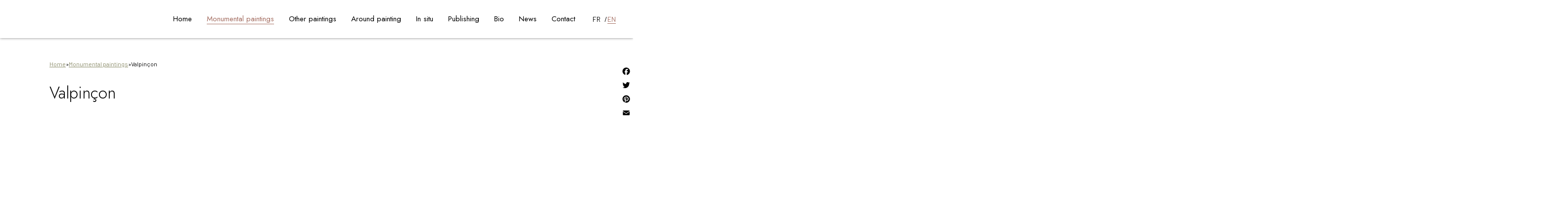

--- FILE ---
content_type: text/html; charset=UTF-8
request_url: https://www.florencedussuyer.com/en/monumental-paintings/valpincon/
body_size: 10584
content:
<!doctype html>
<html lang="en-US">
<head>
    <meta charset="UTF-8">
    <meta name="viewport" content="width=device-width, initial-scale=1.0">
    <meta name='robots' content='index, follow, max-image-preview:large, max-snippet:-1, max-video-preview:-1' />
<link rel="alternate" hreflang="en" href="https://www.florencedussuyer.com/en/monumental-paintings/valpincon/" />
<link rel="alternate" hreflang="fr" href="https://www.florencedussuyer.com/peintures-monumentales/valpincon/" />
<link rel="alternate" hreflang="x-default" href="https://www.florencedussuyer.com/peintures-monumentales/valpincon/" />

	<!-- This site is optimized with the Yoast SEO plugin v21.4 - https://yoast.com/wordpress/plugins/seo/ -->
	<title>Valpinçon - Florence Dussuyer</title><link rel="preload" as="style" href="https://fonts.googleapis.com/css2?family=Jost%3Awght%40300%3B400%3B700&#038;family=Barlow%3Awght%40400%3B700&#038;display=swap" /><link rel="stylesheet" href="https://fonts.googleapis.com/css2?family=Jost%3Awght%40300%3B400%3B700&#038;family=Barlow%3Awght%40400%3B700&#038;display=swap" media="print" onload="this.media='all'" /><noscript><link rel="stylesheet" href="https://fonts.googleapis.com/css2?family=Jost%3Awght%40300%3B400%3B700&#038;family=Barlow%3Awght%40400%3B700&#038;display=swap" /></noscript>
	<link rel="canonical" href="https://www.florencedussuyer.com/en/monumental-paintings/valpincon/" />
	<meta property="og:locale" content="en_US" />
	<meta property="og:type" content="article" />
	<meta property="og:title" content="Valpinçon - Florence Dussuyer" />
	<meta property="og:url" content="https://www.florencedussuyer.com/en/monumental-paintings/valpincon/" />
	<meta property="og:site_name" content="Florence Dussuyer" />
	<meta property="article:publisher" content="https://www.facebook.com/Florence-Dussuyer-102925388282186/" />
	<meta property="article:modified_time" content="2024-01-24T13:08:03+00:00" />
	<meta property="og:image" content="https://www.florencedussuyer.com/wp-content/uploads/2022/03/florence-dussuyer-valpincon-1920x959.jpg" />
	<meta name="twitter:card" content="summary_large_image" />
	<meta name="twitter:label1" content="Est. reading time" />
	<meta name="twitter:data1" content="1 minute" />
	<script type="application/ld+json" class="yoast-schema-graph">{"@context":"https://schema.org","@graph":[{"@type":"WebPage","@id":"https://www.florencedussuyer.com/en/monumental-paintings/valpincon/","url":"https://www.florencedussuyer.com/en/monumental-paintings/valpincon/","name":"Valpinçon - Florence Dussuyer","isPartOf":{"@id":"https://www.florencedussuyer.com/en/#website"},"primaryImageOfPage":{"@id":"https://www.florencedussuyer.com/en/monumental-paintings/valpincon/#primaryimage"},"image":{"@id":"https://www.florencedussuyer.com/en/monumental-paintings/valpincon/#primaryimage"},"thumbnailUrl":"https://www.florencedussuyer.com/wp-content/uploads/2022/03/florence-dussuyer-valpincon-1920x959.jpg","datePublished":"2022-03-07T20:28:54+00:00","dateModified":"2024-01-24T13:08:03+00:00","breadcrumb":{"@id":"https://www.florencedussuyer.com/en/monumental-paintings/valpincon/#breadcrumb"},"inLanguage":"en-US","potentialAction":[{"@type":"ReadAction","target":["https://www.florencedussuyer.com/en/monumental-paintings/valpincon/"]}]},{"@type":"ImageObject","inLanguage":"en-US","@id":"https://www.florencedussuyer.com/en/monumental-paintings/valpincon/#primaryimage","url":"https://www.florencedussuyer.com/wp-content/uploads/2022/03/florence-dussuyer-valpincon.jpg","contentUrl":"https://www.florencedussuyer.com/wp-content/uploads/2022/03/florence-dussuyer-valpincon.jpg","width":2560,"height":1278,"caption":"Valpinçon, technique mixte sur toile, 180 x 360 cm, 2020, Photo Julien Heurtier"},{"@type":"BreadcrumbList","@id":"https://www.florencedussuyer.com/en/monumental-paintings/valpincon/#breadcrumb","itemListElement":[{"@type":"ListItem","position":1,"name":"Home","item":"https://www.florencedussuyer.com/en/"},{"@type":"ListItem","position":2,"name":"Monumental paintings","item":"https://www.florencedussuyer.com/en/monumental-paintings/"},{"@type":"ListItem","position":3,"name":"Valpinçon"}]},{"@type":"WebSite","@id":"https://www.florencedussuyer.com/en/#website","url":"https://www.florencedussuyer.com/en/","name":"Florence Dussuyer","description":"","publisher":{"@id":"https://www.florencedussuyer.com/en/#organization"},"potentialAction":[{"@type":"SearchAction","target":{"@type":"EntryPoint","urlTemplate":"https://www.florencedussuyer.com/en/?s={search_term_string}"},"query-input":"required name=search_term_string"}],"inLanguage":"en-US"},{"@type":"Organization","@id":"https://www.florencedussuyer.com/en/#organization","name":"Florence Dussuyer","url":"https://www.florencedussuyer.com/en/","logo":{"@type":"ImageObject","inLanguage":"en-US","@id":"https://www.florencedussuyer.com/en/#/schema/logo/image/","url":"https://www.florencedussuyer.com/wp-content/uploads/2022/04/florence-dussuyer-open-graph.jpg","contentUrl":"https://www.florencedussuyer.com/wp-content/uploads/2022/04/florence-dussuyer-open-graph.jpg","width":1200,"height":630,"caption":"Florence Dussuyer"},"image":{"@id":"https://www.florencedussuyer.com/en/#/schema/logo/image/"},"sameAs":["https://www.facebook.com/Florence-Dussuyer-102925388282186/","https://www.instagram.com/florence_dussuyer/"]}]}</script>
	<!-- / Yoast SEO plugin. -->


<link rel='dns-prefetch' href='//static.addtoany.com' />
<link rel='dns-prefetch' href='//ajax.googleapis.com' />
<link rel='dns-prefetch' href='//unpkg.com' />
<link rel='dns-prefetch' href='//fonts.googleapis.com' />
<link href='https://fonts.gstatic.com' crossorigin rel='preconnect' />
<link rel='stylesheet' id='wp-block-library-css' href='https://www.florencedussuyer.com/wp-includes/css/dist/block-library/style.min.css' type='text/css' media='all' />
<style id='safe-svg-svg-icon-style-inline-css' type='text/css'>
.safe-svg-cover{text-align:center}.safe-svg-cover .safe-svg-inside{display:inline-block;max-width:100%}.safe-svg-cover svg{height:100%;max-height:100%;max-width:100%;width:100%}

</style>
<style id='classic-theme-styles-inline-css' type='text/css'>
/*! This file is auto-generated */
.wp-block-button__link{color:#fff;background-color:#32373c;border-radius:9999px;box-shadow:none;text-decoration:none;padding:calc(.667em + 2px) calc(1.333em + 2px);font-size:1.125em}.wp-block-file__button{background:#32373c;color:#fff;text-decoration:none}
</style>
<style id='global-styles-inline-css' type='text/css'>
body{--wp--preset--color--black: #000000;--wp--preset--color--cyan-bluish-gray: #abb8c3;--wp--preset--color--white: #FFFFFF;--wp--preset--color--pale-pink: #f78da7;--wp--preset--color--vivid-red: #cf2e2e;--wp--preset--color--luminous-vivid-orange: #ff6900;--wp--preset--color--luminous-vivid-amber: #fcb900;--wp--preset--color--light-green-cyan: #7bdcb5;--wp--preset--color--vivid-green-cyan: #00d084;--wp--preset--color--pale-cyan-blue: #8ed1fc;--wp--preset--color--vivid-cyan-blue: #0693e3;--wp--preset--color--vivid-purple: #9b51e0;--wp--preset--color--green: #8B8C69;--wp--preset--color--yellow: #BF984E;--wp--preset--color--beige: #BFB6AE;--wp--preset--color--red: #8C3B0D;--wp--preset--color--pink: #A67165;--wp--preset--color--grey-verylight: #EAEAEA;--wp--preset--color--grey-light: #CACACA;--wp--preset--color--grey-medium: #8E8E8E;--wp--preset--color--grey-dark: #434343;--wp--preset--gradient--vivid-cyan-blue-to-vivid-purple: linear-gradient(135deg,rgba(6,147,227,1) 0%,rgb(155,81,224) 100%);--wp--preset--gradient--light-green-cyan-to-vivid-green-cyan: linear-gradient(135deg,rgb(122,220,180) 0%,rgb(0,208,130) 100%);--wp--preset--gradient--luminous-vivid-amber-to-luminous-vivid-orange: linear-gradient(135deg,rgba(252,185,0,1) 0%,rgba(255,105,0,1) 100%);--wp--preset--gradient--luminous-vivid-orange-to-vivid-red: linear-gradient(135deg,rgba(255,105,0,1) 0%,rgb(207,46,46) 100%);--wp--preset--gradient--very-light-gray-to-cyan-bluish-gray: linear-gradient(135deg,rgb(238,238,238) 0%,rgb(169,184,195) 100%);--wp--preset--gradient--cool-to-warm-spectrum: linear-gradient(135deg,rgb(74,234,220) 0%,rgb(151,120,209) 20%,rgb(207,42,186) 40%,rgb(238,44,130) 60%,rgb(251,105,98) 80%,rgb(254,248,76) 100%);--wp--preset--gradient--blush-light-purple: linear-gradient(135deg,rgb(255,206,236) 0%,rgb(152,150,240) 100%);--wp--preset--gradient--blush-bordeaux: linear-gradient(135deg,rgb(254,205,165) 0%,rgb(254,45,45) 50%,rgb(107,0,62) 100%);--wp--preset--gradient--luminous-dusk: linear-gradient(135deg,rgb(255,203,112) 0%,rgb(199,81,192) 50%,rgb(65,88,208) 100%);--wp--preset--gradient--pale-ocean: linear-gradient(135deg,rgb(255,245,203) 0%,rgb(182,227,212) 50%,rgb(51,167,181) 100%);--wp--preset--gradient--electric-grass: linear-gradient(135deg,rgb(202,248,128) 0%,rgb(113,206,126) 100%);--wp--preset--gradient--midnight: linear-gradient(135deg,rgb(2,3,129) 0%,rgb(40,116,252) 100%);--wp--preset--font-size--small: 13px;--wp--preset--font-size--medium: 20px;--wp--preset--font-size--large: 36px;--wp--preset--font-size--x-large: 42px;--wp--preset--spacing--20: 0.44rem;--wp--preset--spacing--30: 0.67rem;--wp--preset--spacing--40: 1rem;--wp--preset--spacing--50: 1.5rem;--wp--preset--spacing--60: 2.25rem;--wp--preset--spacing--70: 3.38rem;--wp--preset--spacing--80: 5.06rem;--wp--preset--shadow--natural: 6px 6px 9px rgba(0, 0, 0, 0.2);--wp--preset--shadow--deep: 12px 12px 50px rgba(0, 0, 0, 0.4);--wp--preset--shadow--sharp: 6px 6px 0px rgba(0, 0, 0, 0.2);--wp--preset--shadow--outlined: 6px 6px 0px -3px rgba(255, 255, 255, 1), 6px 6px rgba(0, 0, 0, 1);--wp--preset--shadow--crisp: 6px 6px 0px rgba(0, 0, 0, 1);}:where(.is-layout-flex){gap: 0.5em;}:where(.is-layout-grid){gap: 0.5em;}body .is-layout-flow > .alignleft{float: left;margin-inline-start: 0;margin-inline-end: 2em;}body .is-layout-flow > .alignright{float: right;margin-inline-start: 2em;margin-inline-end: 0;}body .is-layout-flow > .aligncenter{margin-left: auto !important;margin-right: auto !important;}body .is-layout-constrained > .alignleft{float: left;margin-inline-start: 0;margin-inline-end: 2em;}body .is-layout-constrained > .alignright{float: right;margin-inline-start: 2em;margin-inline-end: 0;}body .is-layout-constrained > .aligncenter{margin-left: auto !important;margin-right: auto !important;}body .is-layout-constrained > :where(:not(.alignleft):not(.alignright):not(.alignfull)){max-width: var(--wp--style--global--content-size);margin-left: auto !important;margin-right: auto !important;}body .is-layout-constrained > .alignwide{max-width: var(--wp--style--global--wide-size);}body .is-layout-flex{display: flex;}body .is-layout-flex{flex-wrap: wrap;align-items: center;}body .is-layout-flex > *{margin: 0;}body .is-layout-grid{display: grid;}body .is-layout-grid > *{margin: 0;}:where(.wp-block-columns.is-layout-flex){gap: 2em;}:where(.wp-block-columns.is-layout-grid){gap: 2em;}:where(.wp-block-post-template.is-layout-flex){gap: 1.25em;}:where(.wp-block-post-template.is-layout-grid){gap: 1.25em;}.has-black-color{color: var(--wp--preset--color--black) !important;}.has-cyan-bluish-gray-color{color: var(--wp--preset--color--cyan-bluish-gray) !important;}.has-white-color{color: var(--wp--preset--color--white) !important;}.has-pale-pink-color{color: var(--wp--preset--color--pale-pink) !important;}.has-vivid-red-color{color: var(--wp--preset--color--vivid-red) !important;}.has-luminous-vivid-orange-color{color: var(--wp--preset--color--luminous-vivid-orange) !important;}.has-luminous-vivid-amber-color{color: var(--wp--preset--color--luminous-vivid-amber) !important;}.has-light-green-cyan-color{color: var(--wp--preset--color--light-green-cyan) !important;}.has-vivid-green-cyan-color{color: var(--wp--preset--color--vivid-green-cyan) !important;}.has-pale-cyan-blue-color{color: var(--wp--preset--color--pale-cyan-blue) !important;}.has-vivid-cyan-blue-color{color: var(--wp--preset--color--vivid-cyan-blue) !important;}.has-vivid-purple-color{color: var(--wp--preset--color--vivid-purple) !important;}.has-black-background-color{background-color: var(--wp--preset--color--black) !important;}.has-cyan-bluish-gray-background-color{background-color: var(--wp--preset--color--cyan-bluish-gray) !important;}.has-white-background-color{background-color: var(--wp--preset--color--white) !important;}.has-pale-pink-background-color{background-color: var(--wp--preset--color--pale-pink) !important;}.has-vivid-red-background-color{background-color: var(--wp--preset--color--vivid-red) !important;}.has-luminous-vivid-orange-background-color{background-color: var(--wp--preset--color--luminous-vivid-orange) !important;}.has-luminous-vivid-amber-background-color{background-color: var(--wp--preset--color--luminous-vivid-amber) !important;}.has-light-green-cyan-background-color{background-color: var(--wp--preset--color--light-green-cyan) !important;}.has-vivid-green-cyan-background-color{background-color: var(--wp--preset--color--vivid-green-cyan) !important;}.has-pale-cyan-blue-background-color{background-color: var(--wp--preset--color--pale-cyan-blue) !important;}.has-vivid-cyan-blue-background-color{background-color: var(--wp--preset--color--vivid-cyan-blue) !important;}.has-vivid-purple-background-color{background-color: var(--wp--preset--color--vivid-purple) !important;}.has-black-border-color{border-color: var(--wp--preset--color--black) !important;}.has-cyan-bluish-gray-border-color{border-color: var(--wp--preset--color--cyan-bluish-gray) !important;}.has-white-border-color{border-color: var(--wp--preset--color--white) !important;}.has-pale-pink-border-color{border-color: var(--wp--preset--color--pale-pink) !important;}.has-vivid-red-border-color{border-color: var(--wp--preset--color--vivid-red) !important;}.has-luminous-vivid-orange-border-color{border-color: var(--wp--preset--color--luminous-vivid-orange) !important;}.has-luminous-vivid-amber-border-color{border-color: var(--wp--preset--color--luminous-vivid-amber) !important;}.has-light-green-cyan-border-color{border-color: var(--wp--preset--color--light-green-cyan) !important;}.has-vivid-green-cyan-border-color{border-color: var(--wp--preset--color--vivid-green-cyan) !important;}.has-pale-cyan-blue-border-color{border-color: var(--wp--preset--color--pale-cyan-blue) !important;}.has-vivid-cyan-blue-border-color{border-color: var(--wp--preset--color--vivid-cyan-blue) !important;}.has-vivid-purple-border-color{border-color: var(--wp--preset--color--vivid-purple) !important;}.has-vivid-cyan-blue-to-vivid-purple-gradient-background{background: var(--wp--preset--gradient--vivid-cyan-blue-to-vivid-purple) !important;}.has-light-green-cyan-to-vivid-green-cyan-gradient-background{background: var(--wp--preset--gradient--light-green-cyan-to-vivid-green-cyan) !important;}.has-luminous-vivid-amber-to-luminous-vivid-orange-gradient-background{background: var(--wp--preset--gradient--luminous-vivid-amber-to-luminous-vivid-orange) !important;}.has-luminous-vivid-orange-to-vivid-red-gradient-background{background: var(--wp--preset--gradient--luminous-vivid-orange-to-vivid-red) !important;}.has-very-light-gray-to-cyan-bluish-gray-gradient-background{background: var(--wp--preset--gradient--very-light-gray-to-cyan-bluish-gray) !important;}.has-cool-to-warm-spectrum-gradient-background{background: var(--wp--preset--gradient--cool-to-warm-spectrum) !important;}.has-blush-light-purple-gradient-background{background: var(--wp--preset--gradient--blush-light-purple) !important;}.has-blush-bordeaux-gradient-background{background: var(--wp--preset--gradient--blush-bordeaux) !important;}.has-luminous-dusk-gradient-background{background: var(--wp--preset--gradient--luminous-dusk) !important;}.has-pale-ocean-gradient-background{background: var(--wp--preset--gradient--pale-ocean) !important;}.has-electric-grass-gradient-background{background: var(--wp--preset--gradient--electric-grass) !important;}.has-midnight-gradient-background{background: var(--wp--preset--gradient--midnight) !important;}.has-small-font-size{font-size: var(--wp--preset--font-size--small) !important;}.has-medium-font-size{font-size: var(--wp--preset--font-size--medium) !important;}.has-large-font-size{font-size: var(--wp--preset--font-size--large) !important;}.has-x-large-font-size{font-size: var(--wp--preset--font-size--x-large) !important;}
.wp-block-navigation a:where(:not(.wp-element-button)){color: inherit;}
:where(.wp-block-post-template.is-layout-flex){gap: 1.25em;}:where(.wp-block-post-template.is-layout-grid){gap: 1.25em;}
:where(.wp-block-columns.is-layout-flex){gap: 2em;}:where(.wp-block-columns.is-layout-grid){gap: 2em;}
.wp-block-pullquote{font-size: 1.5em;line-height: 1.6;}
</style>
<link rel='stylesheet' id='wpml-blocks-css' href='https://www.florencedussuyer.com/wp-content/plugins/sitepress-multilingual-cms/dist/css/blocks/styles.css' type='text/css' media='all' />
<link rel='stylesheet' id='contact-form-7-css' href='https://www.florencedussuyer.com/wp-content/plugins/contact-form-7/includes/css/styles.css' type='text/css' media='all' />


<link rel='stylesheet' id='sg-main-css' href='https://www.florencedussuyer.com/wp-content/themes/florencedussuyer/assets/css/main.min.css' type='text/css' media='all' />
<link rel='stylesheet' id='addtoany-css' href='https://www.florencedussuyer.com/wp-content/plugins/add-to-any/addtoany.min.css' type='text/css' media='all' />
<style id='addtoany-inline-css' type='text/css'>
@media screen and (max-width:980px){
.a2a_floating_style.a2a_vertical_style{display:none;}
}
</style>
<script type='text/javascript' id='wpml-cookie-js-extra'>
/* <![CDATA[ */
var wpml_cookies = {"wp-wpml_current_language":{"value":"en","expires":1,"path":"\/"}};
var wpml_cookies = {"wp-wpml_current_language":{"value":"en","expires":1,"path":"\/"}};
/* ]]> */
</script>
<script type='text/javascript' src='https://www.florencedussuyer.com/wp-content/plugins/sitepress-multilingual-cms/res/js/cookies/language-cookie.js?ver=4.6.7' id='wpml-cookie-js'></script>
<script id="addtoany-core-js-before" type="text/javascript">
window.a2a_config=window.a2a_config||{};a2a_config.callbacks=[];a2a_config.overlays=[];a2a_config.templates={};
a2a_config.icon_color="#ffffff,#000000";
</script>
<script type='text/javascript' async src='https://static.addtoany.com/menu/page.js' id='addtoany-core-js'></script>
<script type='text/javascript' src='https://www.florencedussuyer.com/wp-includes/js/jquery/jquery.min.js?ver=3.7.0' id='jquery-core-js'></script>
<script type='text/javascript' src='https://www.florencedussuyer.com/wp-includes/js/jquery/jquery-migrate.min.js?ver=3.4.1' id='jquery-migrate-js'></script>
<script type='text/javascript' async src='https://www.florencedussuyer.com/wp-content/plugins/add-to-any/addtoany.min.js?ver=1.1' id='addtoany-jquery-js'></script>
<link rel="https://api.w.org/" href="https://www.florencedussuyer.com/en/wp-json/" /><link rel="alternate" type="application/json" href="https://www.florencedussuyer.com/en/wp-json/wp/v2/pages/341" /><link rel='shortlink' href='https://www.florencedussuyer.com/en/?p=341' />
<link rel="alternate" type="application/json+oembed" href="https://www.florencedussuyer.com/en/wp-json/oembed/1.0/embed?url=https%3A%2F%2Fwww.florencedussuyer.com%2Fen%2Fmonumental-paintings%2Fvalpincon%2F" />
<link rel="alternate" type="text/xml+oembed" href="https://www.florencedussuyer.com/en/wp-json/oembed/1.0/embed?url=https%3A%2F%2Fwww.florencedussuyer.com%2Fen%2Fmonumental-paintings%2Fvalpincon%2F&#038;format=xml" />
<meta name="generator" content="WPML ver:4.6.7 stt:1,4;" />
        <link rel="preconnect" href="https://fonts.googleapis.com/">
        <link rel="preconnect" href="https://fonts.gstatic.com/" crossorigin>
                <link rel="apple-touch-icon" sizes="180x180"
              href="https://www.florencedussuyer.com/wp-content/themes/florencedussuyer/assets/favicons/apple-touch-icon.png">
        <link rel="icon" type="image/png" sizes="32x32"
              href="https://www.florencedussuyer.com/wp-content/themes/florencedussuyer/assets/favicons/favicon-32x32.png">
        <link rel="icon" type="image/png" sizes="16x16"
              href="https://www.florencedussuyer.com/wp-content/themes/florencedussuyer/assets/favicons/favicon-16x16.png">
        <link rel="mask-icon" href="https://www.florencedussuyer.com/wp-content/themes/florencedussuyer/assets/favicons/safari-pinned-tab.svg"
              color="#5bbad5">
        <link rel="manifest" href="https://www.florencedussuyer.com/wp-content/themes/florencedussuyer/site.webmanifest">
        <meta name="msapplication-TileColor" content="#ffffff">
        <meta name="theme-color" content="#ffffff">
        <noscript><style id="rocket-lazyload-nojs-css">.rll-youtube-player, [data-lazy-src]{display:none !important;}</style></noscript></head>
<body class="page-template-default page page-id-341 page-child parent-pageid-351 wp-custom-logo wp-embed-responsive valpincon no-sidebar">

    <nav id="accessibility-bar" role="navigation" aria-label="Accessibility shorcuts">
        <ul>
            <li><a class="screen-reader-text" href="#site-main">Go to main content</a></li>
            <li><a class="screen-reader-text" href="#main-nav">Go to main navigation</a></li>
            <li><a class="screen-reader-text" href="#s">Go to search</a></li>
            <li><a class="screen-reader-text" href="#site-footer">Go to footer</a></li>
            <li><a class="screen-reader-text" href="#sitemap">Go to sitemap</a></li>
        </ul>
    </nav>

    <header id="site-header" role="banner">
        <div class="container-fluid">
                            <div class="logo">
                    <a href="https://www.florencedussuyer.com/en/" class="custom-logo-link" rel="home"><img width="217" height="26" src="data:image/svg+xml,%3Csvg%20xmlns='http://www.w3.org/2000/svg'%20viewBox='0%200%20217%2026'%3E%3C/svg%3E" class="custom-logo" alt="Florence Dussuyer" decoding="async" data-lazy-src="https://www.florencedussuyer.com/wp-content/uploads/2022/03/logo-florence-dussuyer.svg" /><noscript><img width="217" height="26" src="https://www.florencedussuyer.com/wp-content/uploads/2022/03/logo-florence-dussuyer.svg" class="custom-logo" alt="Florence Dussuyer" decoding="async" /></noscript></a>                </div>
            
            <nav id="container-main-nav" role="navigation" aria-label="Main navigation">
                <div class="container">
                    <ul id="main-nav" class="nav navbar-nav"><li id="menu-item-406" class="menu-item menu-item-type-post_type menu-item-object-page menu-item-home menu-item-406"><a href="https://www.florencedussuyer.com/en/">Home</a></li>
<li id="menu-item-407" class="menu-item menu-item-type-post_type menu-item-object-page current-page-ancestor menu-item-407"><a href="https://www.florencedussuyer.com/en/monumental-paintings/">Monumental paintings</a></li>
<li id="menu-item-408" class="menu-item menu-item-type-post_type menu-item-object-page menu-item-408"><a href="https://www.florencedussuyer.com/en/other-paintings/">Other paintings</a></li>
<li id="menu-item-470" class="menu-item menu-item-type-post_type menu-item-object-page menu-item-has-children menu-item-470"><a href="https://www.florencedussuyer.com/en/around-painting/">Around painting</a>
<ul class="sub-menu">
	<li id="menu-item-410" class="menu-item menu-item-type-post_type menu-item-object-page menu-item-410"><a href="https://www.florencedussuyer.com/en/around-painting/drawings/">Drawings</a></li>
	<li id="menu-item-411" class="menu-item menu-item-type-post_type menu-item-object-page menu-item-411"><a href="https://www.florencedussuyer.com/en/around-painting/volumes/">Volumes</a></li>
	<li id="menu-item-412" class="menu-item menu-item-type-post_type menu-item-object-page menu-item-412"><a href="https://www.florencedussuyer.com/en/around-painting/performances/">Performances</a></li>
	<li id="menu-item-413" class="menu-item menu-item-type-post_type menu-item-object-page menu-item-413"><a href="https://www.florencedussuyer.com/en/around-painting/writing/">Writing</a></li>
</ul>
</li>
<li id="menu-item-414" class="menu-item menu-item-type-post_type menu-item-object-page menu-item-414"><a href="https://www.florencedussuyer.com/en/in-situ/">In situ</a></li>
<li id="menu-item-415" class="menu-item menu-item-type-post_type menu-item-object-page menu-item-415"><a href="https://www.florencedussuyer.com/en/publishing/">Publishing</a></li>
<li id="menu-item-416" class="menu-item menu-item-type-post_type menu-item-object-page menu-item-416"><a href="https://www.florencedussuyer.com/en/bio/">Bio</a></li>
<li id="menu-item-417" class="menu-item menu-item-type-post_type menu-item-object-page menu-item-417"><a href="https://www.florencedussuyer.com/en/news/">News</a></li>
<li id="menu-item-418" class="menu-item menu-item-type-post_type menu-item-object-page menu-item-418"><a href="https://www.florencedussuyer.com/en/contact/">Contact</a></li>
</ul>                                    </div>
            </nav>

            <div id="goodies">
                <button class="launch-search" aria-expanded="false" aria-controls="search-bar" aria-label="Open/Close search engine">
                    <svg xmlns="http://www.w3.org/2000/svg" width="20" height="20" viewBox="0 0 20 20"><path d="M18.918,19.877l-.1-.079-5.205-5.205a8.285,8.285,0,1,1,.976-.976L19.8,18.823a.69.69,0,0,1-.88,1.055ZM1.38,8.276a6.9,6.9,0,1,0,6.9-6.9A6.9,6.9,0,0,0,1.38,8.276Z"/></svg>                </button>
                <ul class="language-list">
            <li>
            <span>
                EN            </span>
        </li>
            <li>
            <a href="https://www.florencedussuyer.com/peintures-monumentales/valpincon/">
                FR            </a>
        </li>
    </ul>
                <button class="hamburger hamburger--slider" aria-expanded="false" aria-controls="main-nav" aria-label="Open/Close main navigation"></button>
            </div>
        </div>
    </header>

    <div id="search-bar">
    <div class="container">
        <form method="get" id="search-form" action="https://www.florencedussuyer.com/en/">
            <label for="s" class="search-label">Search :</label>
            <input class="search-input" id="s" name ="s" type="search" placeholder="Search" value="">
            <button class="btn btn--black" type="submit">Submit search</button>
            <button id="search-close" class="btn btn--black" aria-label="Close search"><i class="fas fa-times"></i></button>
        </form>
    </div>
</div>

    <main role="main" tabindex="-1" id="site-main">

    <header class="banner-title">
        <div class="container">
            <ol id="breadcrumbs" itemscope itemtype="https://schema.org/BreadcrumbList" role="navigation" aria-label="Breadcrumb"></span><li itemprop="itemListElement" itemscope itemtype="https://schema.org/ListItem"></span><a href="https://www.florencedussuyer.com/en/">Home</a></span></li> » <li itemprop="itemListElement" itemscope itemtype="https://schema.org/ListItem"></span><a href="https://www.florencedussuyer.com/en/monumental-paintings/">Monumental paintings</a></span></li> » <li itemprop="itemListElement" itemscope itemtype="https://schema.org/ListItem"><span class="breadcrumb_last" aria-current="page">Valpinçon</span></li></span></ol>            <h1 class="text--black">Valpinçon</h1>
        </div>
    </header>
<div class="entry-content">
    <section class="section-group full"><div class="container-fluid">
<div class="wp-block-group full is-layout-flow wp-block-group-is-layout-flow"><div class="wp-block-group__inner-container">
<figure class="wp-block-image size-large"><img decoding="async" fetchpriority="high" width="1920" height="959" src="data:image/svg+xml,%3Csvg%20xmlns='http://www.w3.org/2000/svg'%20viewBox='0%200%201920%20959'%3E%3C/svg%3E" alt="Valpinçon, mixed technique on canevas, 180 x 360 cm, 2020, private collection, " class="wp-image-98" data-lazy-srcset="https://www.florencedussuyer.com/wp-content/uploads/2022/03/florence-dussuyer-valpincon-1920x959.jpg 1920w, https://www.florencedussuyer.com/wp-content/uploads/2022/03/florence-dussuyer-valpincon-810x404.jpg 810w, https://www.florencedussuyer.com/wp-content/uploads/2022/03/florence-dussuyer-valpincon-768x383.jpg 768w, https://www.florencedussuyer.com/wp-content/uploads/2022/03/florence-dussuyer-valpincon-1536x767.jpg 1536w, https://www.florencedussuyer.com/wp-content/uploads/2022/03/florence-dussuyer-valpincon-2048x1022.jpg 2048w, https://www.florencedussuyer.com/wp-content/uploads/2022/03/florence-dussuyer-valpincon-414x207.jpg 414w" data-lazy-sizes="(max-width: 1920px) 100vw, 1920px" data-lazy-src="https://www.florencedussuyer.com/wp-content/uploads/2022/03/florence-dussuyer-valpincon-1920x959.jpg" /><noscript><img decoding="async" fetchpriority="high" width="1920" height="959" src="https://www.florencedussuyer.com/wp-content/uploads/2022/03/florence-dussuyer-valpincon-1920x959.jpg" alt="Valpinçon, mixed technique on canevas, 180 x 360 cm, 2020, private collection, " class="wp-image-98" srcset="https://www.florencedussuyer.com/wp-content/uploads/2022/03/florence-dussuyer-valpincon-1920x959.jpg 1920w, https://www.florencedussuyer.com/wp-content/uploads/2022/03/florence-dussuyer-valpincon-810x404.jpg 810w, https://www.florencedussuyer.com/wp-content/uploads/2022/03/florence-dussuyer-valpincon-768x383.jpg 768w, https://www.florencedussuyer.com/wp-content/uploads/2022/03/florence-dussuyer-valpincon-1536x767.jpg 1536w, https://www.florencedussuyer.com/wp-content/uploads/2022/03/florence-dussuyer-valpincon-2048x1022.jpg 2048w, https://www.florencedussuyer.com/wp-content/uploads/2022/03/florence-dussuyer-valpincon-414x207.jpg 414w" sizes="(max-width: 1920px) 100vw, 1920px" /></noscript><figcaption class="wp-element-caption">Valpinçon, mixed technique on canevas, 180 x 360 cm, 2020, private collection</figcaption></figure>
</div></div>
</div></section>

<section class="section-group"><div class="container">
<div class="wp-block-group is-layout-flow wp-block-group-is-layout-flow"><div class="wp-block-group__inner-container">
<figure class="wp-block-gallery has-nested-images columns-2 wp-block-gallery-2 is-layout-flex wp-block-gallery-is-layout-flex">
<figure class="wp-block-image size-large"><img decoding="async" width="2560" height="2557" src="data:image/svg+xml,%3Csvg%20xmlns='http://www.w3.org/2000/svg'%20viewBox='0%200%202560%202557'%3E%3C/svg%3E" alt="Valpinçon, part 1, 180 x 180 cm, 2020" class="wp-image-100" data-lazy-srcset="https://www.florencedussuyer.com/wp-content/uploads/2022/03/florence-dussuyer-valpincon-1.jpg 2560w, https://www.florencedussuyer.com/wp-content/uploads/2022/03/florence-dussuyer-valpincon-1-810x810.jpg 810w, https://www.florencedussuyer.com/wp-content/uploads/2022/03/florence-dussuyer-valpincon-1-1920x1918.jpg 1920w, https://www.florencedussuyer.com/wp-content/uploads/2022/03/florence-dussuyer-valpincon-1-414x414.jpg 414w, https://www.florencedussuyer.com/wp-content/uploads/2022/03/florence-dussuyer-valpincon-1-768x768.jpg 768w, https://www.florencedussuyer.com/wp-content/uploads/2022/03/florence-dussuyer-valpincon-1-1536x1534.jpg 1536w, https://www.florencedussuyer.com/wp-content/uploads/2022/03/florence-dussuyer-valpincon-1-2048x2046.jpg 2048w" data-lazy-sizes="(max-width: 2560px) 100vw, 2560px" data-lazy-src="https://www.florencedussuyer.com/wp-content/uploads/2022/03/florence-dussuyer-valpincon-1.jpg" /><noscript><img decoding="async" width="2560" height="2557" src="https://www.florencedussuyer.com/wp-content/uploads/2022/03/florence-dussuyer-valpincon-1.jpg" alt="Valpinçon, part 1, 180 x 180 cm, 2020" class="wp-image-100" srcset="https://www.florencedussuyer.com/wp-content/uploads/2022/03/florence-dussuyer-valpincon-1.jpg 2560w, https://www.florencedussuyer.com/wp-content/uploads/2022/03/florence-dussuyer-valpincon-1-810x810.jpg 810w, https://www.florencedussuyer.com/wp-content/uploads/2022/03/florence-dussuyer-valpincon-1-1920x1918.jpg 1920w, https://www.florencedussuyer.com/wp-content/uploads/2022/03/florence-dussuyer-valpincon-1-414x414.jpg 414w, https://www.florencedussuyer.com/wp-content/uploads/2022/03/florence-dussuyer-valpincon-1-768x768.jpg 768w, https://www.florencedussuyer.com/wp-content/uploads/2022/03/florence-dussuyer-valpincon-1-1536x1534.jpg 1536w, https://www.florencedussuyer.com/wp-content/uploads/2022/03/florence-dussuyer-valpincon-1-2048x2046.jpg 2048w" sizes="(max-width: 2560px) 100vw, 2560px" /></noscript></figure>



<figure class="wp-block-image size-large"><img decoding="async" width="2552" height="2560" src="data:image/svg+xml,%3Csvg%20xmlns='http://www.w3.org/2000/svg'%20viewBox='0%200%202552%202560'%3E%3C/svg%3E" alt="Valpinçon, part 2, 180 x 180 cm, 2020" class="wp-image-102" data-lazy-srcset="https://www.florencedussuyer.com/wp-content/uploads/2022/03/florence-dussuyer-valpincon-2.jpg 2552w, https://www.florencedussuyer.com/wp-content/uploads/2022/03/florence-dussuyer-valpincon-2-807x810.jpg 807w, https://www.florencedussuyer.com/wp-content/uploads/2022/03/florence-dussuyer-valpincon-2-1914x1920.jpg 1914w, https://www.florencedussuyer.com/wp-content/uploads/2022/03/florence-dussuyer-valpincon-2-414x414.jpg 414w, https://www.florencedussuyer.com/wp-content/uploads/2022/03/florence-dussuyer-valpincon-2-768x770.jpg 768w, https://www.florencedussuyer.com/wp-content/uploads/2022/03/florence-dussuyer-valpincon-2-1531x1536.jpg 1531w, https://www.florencedussuyer.com/wp-content/uploads/2022/03/florence-dussuyer-valpincon-2-2042x2048.jpg 2042w" data-lazy-sizes="(max-width: 2552px) 100vw, 2552px" data-lazy-src="https://www.florencedussuyer.com/wp-content/uploads/2022/03/florence-dussuyer-valpincon-2.jpg" /><noscript><img decoding="async" width="2552" height="2560" src="https://www.florencedussuyer.com/wp-content/uploads/2022/03/florence-dussuyer-valpincon-2.jpg" alt="Valpinçon, part 2, 180 x 180 cm, 2020" class="wp-image-102" srcset="https://www.florencedussuyer.com/wp-content/uploads/2022/03/florence-dussuyer-valpincon-2.jpg 2552w, https://www.florencedussuyer.com/wp-content/uploads/2022/03/florence-dussuyer-valpincon-2-807x810.jpg 807w, https://www.florencedussuyer.com/wp-content/uploads/2022/03/florence-dussuyer-valpincon-2-1914x1920.jpg 1914w, https://www.florencedussuyer.com/wp-content/uploads/2022/03/florence-dussuyer-valpincon-2-414x414.jpg 414w, https://www.florencedussuyer.com/wp-content/uploads/2022/03/florence-dussuyer-valpincon-2-768x770.jpg 768w, https://www.florencedussuyer.com/wp-content/uploads/2022/03/florence-dussuyer-valpincon-2-1531x1536.jpg 1531w, https://www.florencedussuyer.com/wp-content/uploads/2022/03/florence-dussuyer-valpincon-2-2042x2048.jpg 2042w" sizes="(max-width: 2552px) 100vw, 2552px" /></noscript></figure>
</figure>
</div></div>
</div></section></div>


    </main>
    <footer id="site-footer" role="contentinfo">
        <div class="container">
            <div class="copyright">
                <p class="branding">
                    <span>&copy; Florence Dussuyer 2026</span>
                                    </p>
                <ul id="footer-nav" class="nav navbar-nav"><li id="menu-item-419" class="menu-item menu-item-type-post_type menu-item-object-page menu-item-419"><a href="https://www.florencedussuyer.com/en/legal-notices/">Legal notices</a></li>
</ul>            </div>
            <ul class="social-networks"></ul>        </div>
    </footer>

        <div id="splash">
        <div class="fifty thelogo"><img width="217" height="26" src="data:image/svg+xml,%3Csvg%20xmlns='http://www.w3.org/2000/svg'%20viewBox='0%200%20217%2026'%3E%3C/svg%3E" class="attachment-full size-full" alt="" decoding="async" data-lazy-src="https://www.florencedussuyer.com/wp-content/uploads/2022/03/logo-florence-dussuyer.svg" /><noscript><img width="217" height="26" src="https://www.florencedussuyer.com/wp-content/uploads/2022/03/logo-florence-dussuyer.svg" class="attachment-full size-full" alt="" decoding="async" /></noscript></div>
        <div class="fifty splashimage" style="background-image:url()"></div>
    </div>

    <div class="a2a_kit a2a_kit_size_20 a2a_floating_style a2a_vertical_style" style="right:0px;top:130px;background-color:transparent"><a class="a2a_button_facebook" href="https://www.addtoany.com/add_to/facebook?linkurl=https%3A%2F%2Fwww.florencedussuyer.com%2Fen%2Fmonumental-paintings%2Fvalpincon%2F&amp;linkname=Valpin%C3%A7on%20-%20Florence%20Dussuyer" title="Facebook" rel="nofollow noopener" target="_blank"></a><a class="a2a_button_twitter" href="https://www.addtoany.com/add_to/twitter?linkurl=https%3A%2F%2Fwww.florencedussuyer.com%2Fen%2Fmonumental-paintings%2Fvalpincon%2F&amp;linkname=Valpin%C3%A7on%20-%20Florence%20Dussuyer" title="Twitter" rel="nofollow noopener" target="_blank"></a><a class="a2a_button_pinterest" href="https://www.addtoany.com/add_to/pinterest?linkurl=https%3A%2F%2Fwww.florencedussuyer.com%2Fen%2Fmonumental-paintings%2Fvalpincon%2F&amp;linkname=Valpin%C3%A7on%20-%20Florence%20Dussuyer" title="Pinterest" rel="nofollow noopener" target="_blank"></a><a class="a2a_button_email" href="https://www.addtoany.com/add_to/email?linkurl=https%3A%2F%2Fwww.florencedussuyer.com%2Fen%2Fmonumental-paintings%2Fvalpincon%2F&amp;linkname=Valpin%C3%A7on%20-%20Florence%20Dussuyer" title="Email" rel="nofollow noopener" target="_blank"></a></div><style id='core-block-supports-inline-css' type='text/css'>
.wp-block-gallery.wp-block-gallery-2{--wp--style--unstable-gallery-gap:var( --wp--style--gallery-gap-default, var( --gallery-block--gutter-size, var( --wp--style--block-gap, 0.5em ) ) );gap:var( --wp--style--gallery-gap-default, var( --gallery-block--gutter-size, var( --wp--style--block-gap, 0.5em ) ) );}
</style>
<script type='text/javascript' src='https://www.florencedussuyer.com/wp-content/plugins/contact-form-7/includes/swv/js/index.js?ver=5.8.1' id='swv-js'></script>
<script type='text/javascript' id='contact-form-7-js-extra'>
/* <![CDATA[ */
var wpcf7 = {"api":{"root":"https:\/\/www.florencedussuyer.com\/en\/wp-json\/","namespace":"contact-form-7\/v1"},"cached":"1"};
/* ]]> */
</script>
<script type='text/javascript' src='https://www.florencedussuyer.com/wp-content/plugins/contact-form-7/includes/js/index.js?ver=5.8.1' id='contact-form-7-js'></script>
<script id="rocket-browser-checker-js-after" type="text/javascript">
"use strict";var _createClass=function(){function defineProperties(target,props){for(var i=0;i<props.length;i++){var descriptor=props[i];descriptor.enumerable=descriptor.enumerable||!1,descriptor.configurable=!0,"value"in descriptor&&(descriptor.writable=!0),Object.defineProperty(target,descriptor.key,descriptor)}}return function(Constructor,protoProps,staticProps){return protoProps&&defineProperties(Constructor.prototype,protoProps),staticProps&&defineProperties(Constructor,staticProps),Constructor}}();function _classCallCheck(instance,Constructor){if(!(instance instanceof Constructor))throw new TypeError("Cannot call a class as a function")}var RocketBrowserCompatibilityChecker=function(){function RocketBrowserCompatibilityChecker(options){_classCallCheck(this,RocketBrowserCompatibilityChecker),this.passiveSupported=!1,this._checkPassiveOption(this),this.options=!!this.passiveSupported&&options}return _createClass(RocketBrowserCompatibilityChecker,[{key:"_checkPassiveOption",value:function(self){try{var options={get passive(){return!(self.passiveSupported=!0)}};window.addEventListener("test",null,options),window.removeEventListener("test",null,options)}catch(err){self.passiveSupported=!1}}},{key:"initRequestIdleCallback",value:function(){!1 in window&&(window.requestIdleCallback=function(cb){var start=Date.now();return setTimeout(function(){cb({didTimeout:!1,timeRemaining:function(){return Math.max(0,50-(Date.now()-start))}})},1)}),!1 in window&&(window.cancelIdleCallback=function(id){return clearTimeout(id)})}},{key:"isDataSaverModeOn",value:function(){return"connection"in navigator&&!0===navigator.connection.saveData}},{key:"supportsLinkPrefetch",value:function(){var elem=document.createElement("link");return elem.relList&&elem.relList.supports&&elem.relList.supports("prefetch")&&window.IntersectionObserver&&"isIntersecting"in IntersectionObserverEntry.prototype}},{key:"isSlowConnection",value:function(){return"connection"in navigator&&"effectiveType"in navigator.connection&&("2g"===navigator.connection.effectiveType||"slow-2g"===navigator.connection.effectiveType)}}]),RocketBrowserCompatibilityChecker}();
</script>
<script type='text/javascript' id='rocket-preload-links-js-extra'>
/* <![CDATA[ */
var RocketPreloadLinksConfig = {"excludeUris":"\/(?:.+\/)?feed(?:\/(?:.+\/?)?)?$|\/(?:.+\/)?embed\/|\/(index\\.php\/)?wp\\-json(\/.*|$)|\/en\/agora\/|\/wp-admin\/|\/logout\/|\/en\/agora\/|\/refer\/|\/go\/|\/recommend\/|\/recommends\/","usesTrailingSlash":"1","imageExt":"jpg|jpeg|gif|png|tiff|bmp|webp|avif","fileExt":"jpg|jpeg|gif|png|tiff|bmp|webp|avif|php|pdf|html|htm","siteUrl":"https:\/\/www.florencedussuyer.com\/en\/","onHoverDelay":"100","rateThrottle":"3"};
/* ]]> */
</script>
<script id="rocket-preload-links-js-after" type="text/javascript">
(function() {
"use strict";var r="function"==typeof Symbol&&"symbol"==typeof Symbol.iterator?function(e){return typeof e}:function(e){return e&&"function"==typeof Symbol&&e.constructor===Symbol&&e!==Symbol.prototype?"symbol":typeof e},e=function(){function i(e,t){for(var n=0;n<t.length;n++){var i=t[n];i.enumerable=i.enumerable||!1,i.configurable=!0,"value"in i&&(i.writable=!0),Object.defineProperty(e,i.key,i)}}return function(e,t,n){return t&&i(e.prototype,t),n&&i(e,n),e}}();function i(e,t){if(!(e instanceof t))throw new TypeError("Cannot call a class as a function")}var t=function(){function n(e,t){i(this,n),this.browser=e,this.config=t,this.options=this.browser.options,this.prefetched=new Set,this.eventTime=null,this.threshold=1111,this.numOnHover=0}return e(n,[{key:"init",value:function(){!this.browser.supportsLinkPrefetch()||this.browser.isDataSaverModeOn()||this.browser.isSlowConnection()||(this.regex={excludeUris:RegExp(this.config.excludeUris,"i"),images:RegExp(".("+this.config.imageExt+")$","i"),fileExt:RegExp(".("+this.config.fileExt+")$","i")},this._initListeners(this))}},{key:"_initListeners",value:function(e){-1<this.config.onHoverDelay&&document.addEventListener("mouseover",e.listener.bind(e),e.listenerOptions),document.addEventListener("mousedown",e.listener.bind(e),e.listenerOptions),document.addEventListener("touchstart",e.listener.bind(e),e.listenerOptions)}},{key:"listener",value:function(e){var t=e.target.closest("a"),n=this._prepareUrl(t);if(null!==n)switch(e.type){case"mousedown":case"touchstart":this._addPrefetchLink(n);break;case"mouseover":this._earlyPrefetch(t,n,"mouseout")}}},{key:"_earlyPrefetch",value:function(t,e,n){var i=this,r=setTimeout(function(){if(r=null,0===i.numOnHover)setTimeout(function(){return i.numOnHover=0},1e3);else if(i.numOnHover>i.config.rateThrottle)return;i.numOnHover++,i._addPrefetchLink(e)},this.config.onHoverDelay);t.addEventListener(n,function e(){t.removeEventListener(n,e,{passive:!0}),null!==r&&(clearTimeout(r),r=null)},{passive:!0})}},{key:"_addPrefetchLink",value:function(i){return this.prefetched.add(i.href),new Promise(function(e,t){var n=document.createElement("link");n.rel="prefetch",n.href=i.href,n.onload=e,n.onerror=t,document.head.appendChild(n)}).catch(function(){})}},{key:"_prepareUrl",value:function(e){if(null===e||"object"!==(void 0===e?"undefined":r(e))||!1 in e||-1===["http:","https:"].indexOf(e.protocol))return null;var t=e.href.substring(0,this.config.siteUrl.length),n=this._getPathname(e.href,t),i={original:e.href,protocol:e.protocol,origin:t,pathname:n,href:t+n};return this._isLinkOk(i)?i:null}},{key:"_getPathname",value:function(e,t){var n=t?e.substring(this.config.siteUrl.length):e;return n.startsWith("/")||(n="/"+n),this._shouldAddTrailingSlash(n)?n+"/":n}},{key:"_shouldAddTrailingSlash",value:function(e){return this.config.usesTrailingSlash&&!e.endsWith("/")&&!this.regex.fileExt.test(e)}},{key:"_isLinkOk",value:function(e){return null!==e&&"object"===(void 0===e?"undefined":r(e))&&(!this.prefetched.has(e.href)&&e.origin===this.config.siteUrl&&-1===e.href.indexOf("?")&&-1===e.href.indexOf("#")&&!this.regex.excludeUris.test(e.href)&&!this.regex.images.test(e.href))}}],[{key:"run",value:function(){"undefined"!=typeof RocketPreloadLinksConfig&&new n(new RocketBrowserCompatibilityChecker({capture:!0,passive:!0}),RocketPreloadLinksConfig).init()}}]),n}();t.run();
}());
</script>
<script type='text/javascript' src='https://ajax.googleapis.com/ajax/libs/hammerjs/2.0.8/hammer.min.js?ver=2.0.8' id='hammerjs-js'></script>
<script type='text/javascript' src='https://unpkg.com/isotope-layout@3/dist/isotope.pkgd.min.js?ver=3.0.6' id='isotope-js'></script>
<script type='text/javascript' src='https://www.florencedussuyer.com/wp-content/themes/florencedussuyer/assets/js/plugins/js.cookie.min.js?ver=1.0' id='js-cookie-js'></script>
<script type='text/javascript' src='https://www.florencedussuyer.com/wp-content/themes/florencedussuyer/assets/js/plugins/medium-zoom.min.js?ver=1.0' id='zoom-js'></script>
<script type='text/javascript' id='sg-main-js-extra'>
/* <![CDATA[ */
var phpvars = {"themepath":"https:\/\/www.florencedussuyer.com\/wp-content\/themes\/florencedussuyer","stringtotranslate":"Sorry","main_nav_aria_label":"Main navigation"};
/* ]]> */
</script>
<script type='text/javascript' src='https://www.florencedussuyer.com/wp-content/themes/florencedussuyer/assets/js/main.min.js?ver=1.0' id='sg-main-js'></script>
<script type='text/javascript' src='https://www.google.com/recaptcha/api.js?render=6LeDQl8mAAAAAMM4cx2_DFqHpqI7TNYCLSNZ1cGY&#038;ver=3.0' id='google-recaptcha-js'></script>
<script type='text/javascript' src='https://www.florencedussuyer.com/wp-includes/js/dist/vendor/wp-polyfill-inert.min.js?ver=3.1.2' id='wp-polyfill-inert-js'></script>
<script type='text/javascript' src='https://www.florencedussuyer.com/wp-includes/js/dist/vendor/regenerator-runtime.min.js?ver=0.13.11' id='regenerator-runtime-js'></script>
<script type='text/javascript' src='https://www.florencedussuyer.com/wp-includes/js/dist/vendor/wp-polyfill.min.js?ver=3.15.0' id='wp-polyfill-js'></script>
<script type='text/javascript' id='wpcf7-recaptcha-js-extra'>
/* <![CDATA[ */
var wpcf7_recaptcha = {"sitekey":"6LeDQl8mAAAAAMM4cx2_DFqHpqI7TNYCLSNZ1cGY","actions":{"homepage":"homepage","contactform":"contactform"}};
/* ]]> */
</script>
<script type='text/javascript' src='https://www.florencedussuyer.com/wp-content/plugins/contact-form-7/modules/recaptcha/index.js?ver=5.8.1' id='wpcf7-recaptcha-js'></script>
<script>window.lazyLoadOptions={elements_selector:"img[data-lazy-src],.rocket-lazyload",data_src:"lazy-src",data_srcset:"lazy-srcset",data_sizes:"lazy-sizes",class_loading:"lazyloading",class_loaded:"lazyloaded",threshold:300,callback_loaded:function(element){if(element.tagName==="IFRAME"&&element.dataset.rocketLazyload=="fitvidscompatible"){if(element.classList.contains("lazyloaded")){if(typeof window.jQuery!="undefined"){if(jQuery.fn.fitVids){jQuery(element).parent().fitVids()}}}}}};window.addEventListener('LazyLoad::Initialized',function(e){var lazyLoadInstance=e.detail.instance;if(window.MutationObserver){var observer=new MutationObserver(function(mutations){var image_count=0;var iframe_count=0;var rocketlazy_count=0;mutations.forEach(function(mutation){for(var i=0;i<mutation.addedNodes.length;i++){if(typeof mutation.addedNodes[i].getElementsByTagName!=='function'){continue}
if(typeof mutation.addedNodes[i].getElementsByClassName!=='function'){continue}
images=mutation.addedNodes[i].getElementsByTagName('img');is_image=mutation.addedNodes[i].tagName=="IMG";iframes=mutation.addedNodes[i].getElementsByTagName('iframe');is_iframe=mutation.addedNodes[i].tagName=="IFRAME";rocket_lazy=mutation.addedNodes[i].getElementsByClassName('rocket-lazyload');image_count+=images.length;iframe_count+=iframes.length;rocketlazy_count+=rocket_lazy.length;if(is_image){image_count+=1}
if(is_iframe){iframe_count+=1}}});if(image_count>0||iframe_count>0||rocketlazy_count>0){lazyLoadInstance.update()}});var b=document.getElementsByTagName("body")[0];var config={childList:!0,subtree:!0};observer.observe(b,config)}},!1)</script><script data-no-minify="1" async src="https://www.florencedussuyer.com/wp-content/plugins/wp-rocket/assets/js/lazyload/17.5/lazyload.min.js"></script>
    <!-- Google Analytics -->
    
    <!-- Axeptio -->
    <script>
        window.axeptioSettings = {
            clientId: "6231bca5e681650d64cbd7f4",
            cookiesVersion: "florence-dussuyer-fr"
        };
        (function(d, s) {
            var t = d.getElementsByTagName(s)[0], e = d.createElement(s);
            e.async = true; e.src = "//static.axept.io/sdk.js";
            t.parentNode.insertBefore(e, t);
        })(document, "script");

        void 0 === window._axcb && (window._axcb = []);
        window._axcb.push(function(axeptio) {
            axeptio.on("cookies:complete", function(choices) {
                if(choices.GoogleAnalytics){
                    launchGoogleAnalytics();
                }
            })
        });
    </script>

    </script>

</body>
</html>

<!-- This website is like a Rocket, isn't it? Performance optimized by WP Rocket. Learn more: https://wp-rocket.me - Debug: cached@1768528750 -->

--- FILE ---
content_type: text/html; charset=utf-8
request_url: https://www.google.com/recaptcha/api2/anchor?ar=1&k=6LeDQl8mAAAAAMM4cx2_DFqHpqI7TNYCLSNZ1cGY&co=aHR0cHM6Ly93d3cuZmxvcmVuY2VkdXNzdXllci5jb206NDQz&hl=en&v=PoyoqOPhxBO7pBk68S4YbpHZ&size=invisible&anchor-ms=20000&execute-ms=30000&cb=qlbzmnj5ejwi
body_size: 48778
content:
<!DOCTYPE HTML><html dir="ltr" lang="en"><head><meta http-equiv="Content-Type" content="text/html; charset=UTF-8">
<meta http-equiv="X-UA-Compatible" content="IE=edge">
<title>reCAPTCHA</title>
<style type="text/css">
/* cyrillic-ext */
@font-face {
  font-family: 'Roboto';
  font-style: normal;
  font-weight: 400;
  font-stretch: 100%;
  src: url(//fonts.gstatic.com/s/roboto/v48/KFO7CnqEu92Fr1ME7kSn66aGLdTylUAMa3GUBHMdazTgWw.woff2) format('woff2');
  unicode-range: U+0460-052F, U+1C80-1C8A, U+20B4, U+2DE0-2DFF, U+A640-A69F, U+FE2E-FE2F;
}
/* cyrillic */
@font-face {
  font-family: 'Roboto';
  font-style: normal;
  font-weight: 400;
  font-stretch: 100%;
  src: url(//fonts.gstatic.com/s/roboto/v48/KFO7CnqEu92Fr1ME7kSn66aGLdTylUAMa3iUBHMdazTgWw.woff2) format('woff2');
  unicode-range: U+0301, U+0400-045F, U+0490-0491, U+04B0-04B1, U+2116;
}
/* greek-ext */
@font-face {
  font-family: 'Roboto';
  font-style: normal;
  font-weight: 400;
  font-stretch: 100%;
  src: url(//fonts.gstatic.com/s/roboto/v48/KFO7CnqEu92Fr1ME7kSn66aGLdTylUAMa3CUBHMdazTgWw.woff2) format('woff2');
  unicode-range: U+1F00-1FFF;
}
/* greek */
@font-face {
  font-family: 'Roboto';
  font-style: normal;
  font-weight: 400;
  font-stretch: 100%;
  src: url(//fonts.gstatic.com/s/roboto/v48/KFO7CnqEu92Fr1ME7kSn66aGLdTylUAMa3-UBHMdazTgWw.woff2) format('woff2');
  unicode-range: U+0370-0377, U+037A-037F, U+0384-038A, U+038C, U+038E-03A1, U+03A3-03FF;
}
/* math */
@font-face {
  font-family: 'Roboto';
  font-style: normal;
  font-weight: 400;
  font-stretch: 100%;
  src: url(//fonts.gstatic.com/s/roboto/v48/KFO7CnqEu92Fr1ME7kSn66aGLdTylUAMawCUBHMdazTgWw.woff2) format('woff2');
  unicode-range: U+0302-0303, U+0305, U+0307-0308, U+0310, U+0312, U+0315, U+031A, U+0326-0327, U+032C, U+032F-0330, U+0332-0333, U+0338, U+033A, U+0346, U+034D, U+0391-03A1, U+03A3-03A9, U+03B1-03C9, U+03D1, U+03D5-03D6, U+03F0-03F1, U+03F4-03F5, U+2016-2017, U+2034-2038, U+203C, U+2040, U+2043, U+2047, U+2050, U+2057, U+205F, U+2070-2071, U+2074-208E, U+2090-209C, U+20D0-20DC, U+20E1, U+20E5-20EF, U+2100-2112, U+2114-2115, U+2117-2121, U+2123-214F, U+2190, U+2192, U+2194-21AE, U+21B0-21E5, U+21F1-21F2, U+21F4-2211, U+2213-2214, U+2216-22FF, U+2308-230B, U+2310, U+2319, U+231C-2321, U+2336-237A, U+237C, U+2395, U+239B-23B7, U+23D0, U+23DC-23E1, U+2474-2475, U+25AF, U+25B3, U+25B7, U+25BD, U+25C1, U+25CA, U+25CC, U+25FB, U+266D-266F, U+27C0-27FF, U+2900-2AFF, U+2B0E-2B11, U+2B30-2B4C, U+2BFE, U+3030, U+FF5B, U+FF5D, U+1D400-1D7FF, U+1EE00-1EEFF;
}
/* symbols */
@font-face {
  font-family: 'Roboto';
  font-style: normal;
  font-weight: 400;
  font-stretch: 100%;
  src: url(//fonts.gstatic.com/s/roboto/v48/KFO7CnqEu92Fr1ME7kSn66aGLdTylUAMaxKUBHMdazTgWw.woff2) format('woff2');
  unicode-range: U+0001-000C, U+000E-001F, U+007F-009F, U+20DD-20E0, U+20E2-20E4, U+2150-218F, U+2190, U+2192, U+2194-2199, U+21AF, U+21E6-21F0, U+21F3, U+2218-2219, U+2299, U+22C4-22C6, U+2300-243F, U+2440-244A, U+2460-24FF, U+25A0-27BF, U+2800-28FF, U+2921-2922, U+2981, U+29BF, U+29EB, U+2B00-2BFF, U+4DC0-4DFF, U+FFF9-FFFB, U+10140-1018E, U+10190-1019C, U+101A0, U+101D0-101FD, U+102E0-102FB, U+10E60-10E7E, U+1D2C0-1D2D3, U+1D2E0-1D37F, U+1F000-1F0FF, U+1F100-1F1AD, U+1F1E6-1F1FF, U+1F30D-1F30F, U+1F315, U+1F31C, U+1F31E, U+1F320-1F32C, U+1F336, U+1F378, U+1F37D, U+1F382, U+1F393-1F39F, U+1F3A7-1F3A8, U+1F3AC-1F3AF, U+1F3C2, U+1F3C4-1F3C6, U+1F3CA-1F3CE, U+1F3D4-1F3E0, U+1F3ED, U+1F3F1-1F3F3, U+1F3F5-1F3F7, U+1F408, U+1F415, U+1F41F, U+1F426, U+1F43F, U+1F441-1F442, U+1F444, U+1F446-1F449, U+1F44C-1F44E, U+1F453, U+1F46A, U+1F47D, U+1F4A3, U+1F4B0, U+1F4B3, U+1F4B9, U+1F4BB, U+1F4BF, U+1F4C8-1F4CB, U+1F4D6, U+1F4DA, U+1F4DF, U+1F4E3-1F4E6, U+1F4EA-1F4ED, U+1F4F7, U+1F4F9-1F4FB, U+1F4FD-1F4FE, U+1F503, U+1F507-1F50B, U+1F50D, U+1F512-1F513, U+1F53E-1F54A, U+1F54F-1F5FA, U+1F610, U+1F650-1F67F, U+1F687, U+1F68D, U+1F691, U+1F694, U+1F698, U+1F6AD, U+1F6B2, U+1F6B9-1F6BA, U+1F6BC, U+1F6C6-1F6CF, U+1F6D3-1F6D7, U+1F6E0-1F6EA, U+1F6F0-1F6F3, U+1F6F7-1F6FC, U+1F700-1F7FF, U+1F800-1F80B, U+1F810-1F847, U+1F850-1F859, U+1F860-1F887, U+1F890-1F8AD, U+1F8B0-1F8BB, U+1F8C0-1F8C1, U+1F900-1F90B, U+1F93B, U+1F946, U+1F984, U+1F996, U+1F9E9, U+1FA00-1FA6F, U+1FA70-1FA7C, U+1FA80-1FA89, U+1FA8F-1FAC6, U+1FACE-1FADC, U+1FADF-1FAE9, U+1FAF0-1FAF8, U+1FB00-1FBFF;
}
/* vietnamese */
@font-face {
  font-family: 'Roboto';
  font-style: normal;
  font-weight: 400;
  font-stretch: 100%;
  src: url(//fonts.gstatic.com/s/roboto/v48/KFO7CnqEu92Fr1ME7kSn66aGLdTylUAMa3OUBHMdazTgWw.woff2) format('woff2');
  unicode-range: U+0102-0103, U+0110-0111, U+0128-0129, U+0168-0169, U+01A0-01A1, U+01AF-01B0, U+0300-0301, U+0303-0304, U+0308-0309, U+0323, U+0329, U+1EA0-1EF9, U+20AB;
}
/* latin-ext */
@font-face {
  font-family: 'Roboto';
  font-style: normal;
  font-weight: 400;
  font-stretch: 100%;
  src: url(//fonts.gstatic.com/s/roboto/v48/KFO7CnqEu92Fr1ME7kSn66aGLdTylUAMa3KUBHMdazTgWw.woff2) format('woff2');
  unicode-range: U+0100-02BA, U+02BD-02C5, U+02C7-02CC, U+02CE-02D7, U+02DD-02FF, U+0304, U+0308, U+0329, U+1D00-1DBF, U+1E00-1E9F, U+1EF2-1EFF, U+2020, U+20A0-20AB, U+20AD-20C0, U+2113, U+2C60-2C7F, U+A720-A7FF;
}
/* latin */
@font-face {
  font-family: 'Roboto';
  font-style: normal;
  font-weight: 400;
  font-stretch: 100%;
  src: url(//fonts.gstatic.com/s/roboto/v48/KFO7CnqEu92Fr1ME7kSn66aGLdTylUAMa3yUBHMdazQ.woff2) format('woff2');
  unicode-range: U+0000-00FF, U+0131, U+0152-0153, U+02BB-02BC, U+02C6, U+02DA, U+02DC, U+0304, U+0308, U+0329, U+2000-206F, U+20AC, U+2122, U+2191, U+2193, U+2212, U+2215, U+FEFF, U+FFFD;
}
/* cyrillic-ext */
@font-face {
  font-family: 'Roboto';
  font-style: normal;
  font-weight: 500;
  font-stretch: 100%;
  src: url(//fonts.gstatic.com/s/roboto/v48/KFO7CnqEu92Fr1ME7kSn66aGLdTylUAMa3GUBHMdazTgWw.woff2) format('woff2');
  unicode-range: U+0460-052F, U+1C80-1C8A, U+20B4, U+2DE0-2DFF, U+A640-A69F, U+FE2E-FE2F;
}
/* cyrillic */
@font-face {
  font-family: 'Roboto';
  font-style: normal;
  font-weight: 500;
  font-stretch: 100%;
  src: url(//fonts.gstatic.com/s/roboto/v48/KFO7CnqEu92Fr1ME7kSn66aGLdTylUAMa3iUBHMdazTgWw.woff2) format('woff2');
  unicode-range: U+0301, U+0400-045F, U+0490-0491, U+04B0-04B1, U+2116;
}
/* greek-ext */
@font-face {
  font-family: 'Roboto';
  font-style: normal;
  font-weight: 500;
  font-stretch: 100%;
  src: url(//fonts.gstatic.com/s/roboto/v48/KFO7CnqEu92Fr1ME7kSn66aGLdTylUAMa3CUBHMdazTgWw.woff2) format('woff2');
  unicode-range: U+1F00-1FFF;
}
/* greek */
@font-face {
  font-family: 'Roboto';
  font-style: normal;
  font-weight: 500;
  font-stretch: 100%;
  src: url(//fonts.gstatic.com/s/roboto/v48/KFO7CnqEu92Fr1ME7kSn66aGLdTylUAMa3-UBHMdazTgWw.woff2) format('woff2');
  unicode-range: U+0370-0377, U+037A-037F, U+0384-038A, U+038C, U+038E-03A1, U+03A3-03FF;
}
/* math */
@font-face {
  font-family: 'Roboto';
  font-style: normal;
  font-weight: 500;
  font-stretch: 100%;
  src: url(//fonts.gstatic.com/s/roboto/v48/KFO7CnqEu92Fr1ME7kSn66aGLdTylUAMawCUBHMdazTgWw.woff2) format('woff2');
  unicode-range: U+0302-0303, U+0305, U+0307-0308, U+0310, U+0312, U+0315, U+031A, U+0326-0327, U+032C, U+032F-0330, U+0332-0333, U+0338, U+033A, U+0346, U+034D, U+0391-03A1, U+03A3-03A9, U+03B1-03C9, U+03D1, U+03D5-03D6, U+03F0-03F1, U+03F4-03F5, U+2016-2017, U+2034-2038, U+203C, U+2040, U+2043, U+2047, U+2050, U+2057, U+205F, U+2070-2071, U+2074-208E, U+2090-209C, U+20D0-20DC, U+20E1, U+20E5-20EF, U+2100-2112, U+2114-2115, U+2117-2121, U+2123-214F, U+2190, U+2192, U+2194-21AE, U+21B0-21E5, U+21F1-21F2, U+21F4-2211, U+2213-2214, U+2216-22FF, U+2308-230B, U+2310, U+2319, U+231C-2321, U+2336-237A, U+237C, U+2395, U+239B-23B7, U+23D0, U+23DC-23E1, U+2474-2475, U+25AF, U+25B3, U+25B7, U+25BD, U+25C1, U+25CA, U+25CC, U+25FB, U+266D-266F, U+27C0-27FF, U+2900-2AFF, U+2B0E-2B11, U+2B30-2B4C, U+2BFE, U+3030, U+FF5B, U+FF5D, U+1D400-1D7FF, U+1EE00-1EEFF;
}
/* symbols */
@font-face {
  font-family: 'Roboto';
  font-style: normal;
  font-weight: 500;
  font-stretch: 100%;
  src: url(//fonts.gstatic.com/s/roboto/v48/KFO7CnqEu92Fr1ME7kSn66aGLdTylUAMaxKUBHMdazTgWw.woff2) format('woff2');
  unicode-range: U+0001-000C, U+000E-001F, U+007F-009F, U+20DD-20E0, U+20E2-20E4, U+2150-218F, U+2190, U+2192, U+2194-2199, U+21AF, U+21E6-21F0, U+21F3, U+2218-2219, U+2299, U+22C4-22C6, U+2300-243F, U+2440-244A, U+2460-24FF, U+25A0-27BF, U+2800-28FF, U+2921-2922, U+2981, U+29BF, U+29EB, U+2B00-2BFF, U+4DC0-4DFF, U+FFF9-FFFB, U+10140-1018E, U+10190-1019C, U+101A0, U+101D0-101FD, U+102E0-102FB, U+10E60-10E7E, U+1D2C0-1D2D3, U+1D2E0-1D37F, U+1F000-1F0FF, U+1F100-1F1AD, U+1F1E6-1F1FF, U+1F30D-1F30F, U+1F315, U+1F31C, U+1F31E, U+1F320-1F32C, U+1F336, U+1F378, U+1F37D, U+1F382, U+1F393-1F39F, U+1F3A7-1F3A8, U+1F3AC-1F3AF, U+1F3C2, U+1F3C4-1F3C6, U+1F3CA-1F3CE, U+1F3D4-1F3E0, U+1F3ED, U+1F3F1-1F3F3, U+1F3F5-1F3F7, U+1F408, U+1F415, U+1F41F, U+1F426, U+1F43F, U+1F441-1F442, U+1F444, U+1F446-1F449, U+1F44C-1F44E, U+1F453, U+1F46A, U+1F47D, U+1F4A3, U+1F4B0, U+1F4B3, U+1F4B9, U+1F4BB, U+1F4BF, U+1F4C8-1F4CB, U+1F4D6, U+1F4DA, U+1F4DF, U+1F4E3-1F4E6, U+1F4EA-1F4ED, U+1F4F7, U+1F4F9-1F4FB, U+1F4FD-1F4FE, U+1F503, U+1F507-1F50B, U+1F50D, U+1F512-1F513, U+1F53E-1F54A, U+1F54F-1F5FA, U+1F610, U+1F650-1F67F, U+1F687, U+1F68D, U+1F691, U+1F694, U+1F698, U+1F6AD, U+1F6B2, U+1F6B9-1F6BA, U+1F6BC, U+1F6C6-1F6CF, U+1F6D3-1F6D7, U+1F6E0-1F6EA, U+1F6F0-1F6F3, U+1F6F7-1F6FC, U+1F700-1F7FF, U+1F800-1F80B, U+1F810-1F847, U+1F850-1F859, U+1F860-1F887, U+1F890-1F8AD, U+1F8B0-1F8BB, U+1F8C0-1F8C1, U+1F900-1F90B, U+1F93B, U+1F946, U+1F984, U+1F996, U+1F9E9, U+1FA00-1FA6F, U+1FA70-1FA7C, U+1FA80-1FA89, U+1FA8F-1FAC6, U+1FACE-1FADC, U+1FADF-1FAE9, U+1FAF0-1FAF8, U+1FB00-1FBFF;
}
/* vietnamese */
@font-face {
  font-family: 'Roboto';
  font-style: normal;
  font-weight: 500;
  font-stretch: 100%;
  src: url(//fonts.gstatic.com/s/roboto/v48/KFO7CnqEu92Fr1ME7kSn66aGLdTylUAMa3OUBHMdazTgWw.woff2) format('woff2');
  unicode-range: U+0102-0103, U+0110-0111, U+0128-0129, U+0168-0169, U+01A0-01A1, U+01AF-01B0, U+0300-0301, U+0303-0304, U+0308-0309, U+0323, U+0329, U+1EA0-1EF9, U+20AB;
}
/* latin-ext */
@font-face {
  font-family: 'Roboto';
  font-style: normal;
  font-weight: 500;
  font-stretch: 100%;
  src: url(//fonts.gstatic.com/s/roboto/v48/KFO7CnqEu92Fr1ME7kSn66aGLdTylUAMa3KUBHMdazTgWw.woff2) format('woff2');
  unicode-range: U+0100-02BA, U+02BD-02C5, U+02C7-02CC, U+02CE-02D7, U+02DD-02FF, U+0304, U+0308, U+0329, U+1D00-1DBF, U+1E00-1E9F, U+1EF2-1EFF, U+2020, U+20A0-20AB, U+20AD-20C0, U+2113, U+2C60-2C7F, U+A720-A7FF;
}
/* latin */
@font-face {
  font-family: 'Roboto';
  font-style: normal;
  font-weight: 500;
  font-stretch: 100%;
  src: url(//fonts.gstatic.com/s/roboto/v48/KFO7CnqEu92Fr1ME7kSn66aGLdTylUAMa3yUBHMdazQ.woff2) format('woff2');
  unicode-range: U+0000-00FF, U+0131, U+0152-0153, U+02BB-02BC, U+02C6, U+02DA, U+02DC, U+0304, U+0308, U+0329, U+2000-206F, U+20AC, U+2122, U+2191, U+2193, U+2212, U+2215, U+FEFF, U+FFFD;
}
/* cyrillic-ext */
@font-face {
  font-family: 'Roboto';
  font-style: normal;
  font-weight: 900;
  font-stretch: 100%;
  src: url(//fonts.gstatic.com/s/roboto/v48/KFO7CnqEu92Fr1ME7kSn66aGLdTylUAMa3GUBHMdazTgWw.woff2) format('woff2');
  unicode-range: U+0460-052F, U+1C80-1C8A, U+20B4, U+2DE0-2DFF, U+A640-A69F, U+FE2E-FE2F;
}
/* cyrillic */
@font-face {
  font-family: 'Roboto';
  font-style: normal;
  font-weight: 900;
  font-stretch: 100%;
  src: url(//fonts.gstatic.com/s/roboto/v48/KFO7CnqEu92Fr1ME7kSn66aGLdTylUAMa3iUBHMdazTgWw.woff2) format('woff2');
  unicode-range: U+0301, U+0400-045F, U+0490-0491, U+04B0-04B1, U+2116;
}
/* greek-ext */
@font-face {
  font-family: 'Roboto';
  font-style: normal;
  font-weight: 900;
  font-stretch: 100%;
  src: url(//fonts.gstatic.com/s/roboto/v48/KFO7CnqEu92Fr1ME7kSn66aGLdTylUAMa3CUBHMdazTgWw.woff2) format('woff2');
  unicode-range: U+1F00-1FFF;
}
/* greek */
@font-face {
  font-family: 'Roboto';
  font-style: normal;
  font-weight: 900;
  font-stretch: 100%;
  src: url(//fonts.gstatic.com/s/roboto/v48/KFO7CnqEu92Fr1ME7kSn66aGLdTylUAMa3-UBHMdazTgWw.woff2) format('woff2');
  unicode-range: U+0370-0377, U+037A-037F, U+0384-038A, U+038C, U+038E-03A1, U+03A3-03FF;
}
/* math */
@font-face {
  font-family: 'Roboto';
  font-style: normal;
  font-weight: 900;
  font-stretch: 100%;
  src: url(//fonts.gstatic.com/s/roboto/v48/KFO7CnqEu92Fr1ME7kSn66aGLdTylUAMawCUBHMdazTgWw.woff2) format('woff2');
  unicode-range: U+0302-0303, U+0305, U+0307-0308, U+0310, U+0312, U+0315, U+031A, U+0326-0327, U+032C, U+032F-0330, U+0332-0333, U+0338, U+033A, U+0346, U+034D, U+0391-03A1, U+03A3-03A9, U+03B1-03C9, U+03D1, U+03D5-03D6, U+03F0-03F1, U+03F4-03F5, U+2016-2017, U+2034-2038, U+203C, U+2040, U+2043, U+2047, U+2050, U+2057, U+205F, U+2070-2071, U+2074-208E, U+2090-209C, U+20D0-20DC, U+20E1, U+20E5-20EF, U+2100-2112, U+2114-2115, U+2117-2121, U+2123-214F, U+2190, U+2192, U+2194-21AE, U+21B0-21E5, U+21F1-21F2, U+21F4-2211, U+2213-2214, U+2216-22FF, U+2308-230B, U+2310, U+2319, U+231C-2321, U+2336-237A, U+237C, U+2395, U+239B-23B7, U+23D0, U+23DC-23E1, U+2474-2475, U+25AF, U+25B3, U+25B7, U+25BD, U+25C1, U+25CA, U+25CC, U+25FB, U+266D-266F, U+27C0-27FF, U+2900-2AFF, U+2B0E-2B11, U+2B30-2B4C, U+2BFE, U+3030, U+FF5B, U+FF5D, U+1D400-1D7FF, U+1EE00-1EEFF;
}
/* symbols */
@font-face {
  font-family: 'Roboto';
  font-style: normal;
  font-weight: 900;
  font-stretch: 100%;
  src: url(//fonts.gstatic.com/s/roboto/v48/KFO7CnqEu92Fr1ME7kSn66aGLdTylUAMaxKUBHMdazTgWw.woff2) format('woff2');
  unicode-range: U+0001-000C, U+000E-001F, U+007F-009F, U+20DD-20E0, U+20E2-20E4, U+2150-218F, U+2190, U+2192, U+2194-2199, U+21AF, U+21E6-21F0, U+21F3, U+2218-2219, U+2299, U+22C4-22C6, U+2300-243F, U+2440-244A, U+2460-24FF, U+25A0-27BF, U+2800-28FF, U+2921-2922, U+2981, U+29BF, U+29EB, U+2B00-2BFF, U+4DC0-4DFF, U+FFF9-FFFB, U+10140-1018E, U+10190-1019C, U+101A0, U+101D0-101FD, U+102E0-102FB, U+10E60-10E7E, U+1D2C0-1D2D3, U+1D2E0-1D37F, U+1F000-1F0FF, U+1F100-1F1AD, U+1F1E6-1F1FF, U+1F30D-1F30F, U+1F315, U+1F31C, U+1F31E, U+1F320-1F32C, U+1F336, U+1F378, U+1F37D, U+1F382, U+1F393-1F39F, U+1F3A7-1F3A8, U+1F3AC-1F3AF, U+1F3C2, U+1F3C4-1F3C6, U+1F3CA-1F3CE, U+1F3D4-1F3E0, U+1F3ED, U+1F3F1-1F3F3, U+1F3F5-1F3F7, U+1F408, U+1F415, U+1F41F, U+1F426, U+1F43F, U+1F441-1F442, U+1F444, U+1F446-1F449, U+1F44C-1F44E, U+1F453, U+1F46A, U+1F47D, U+1F4A3, U+1F4B0, U+1F4B3, U+1F4B9, U+1F4BB, U+1F4BF, U+1F4C8-1F4CB, U+1F4D6, U+1F4DA, U+1F4DF, U+1F4E3-1F4E6, U+1F4EA-1F4ED, U+1F4F7, U+1F4F9-1F4FB, U+1F4FD-1F4FE, U+1F503, U+1F507-1F50B, U+1F50D, U+1F512-1F513, U+1F53E-1F54A, U+1F54F-1F5FA, U+1F610, U+1F650-1F67F, U+1F687, U+1F68D, U+1F691, U+1F694, U+1F698, U+1F6AD, U+1F6B2, U+1F6B9-1F6BA, U+1F6BC, U+1F6C6-1F6CF, U+1F6D3-1F6D7, U+1F6E0-1F6EA, U+1F6F0-1F6F3, U+1F6F7-1F6FC, U+1F700-1F7FF, U+1F800-1F80B, U+1F810-1F847, U+1F850-1F859, U+1F860-1F887, U+1F890-1F8AD, U+1F8B0-1F8BB, U+1F8C0-1F8C1, U+1F900-1F90B, U+1F93B, U+1F946, U+1F984, U+1F996, U+1F9E9, U+1FA00-1FA6F, U+1FA70-1FA7C, U+1FA80-1FA89, U+1FA8F-1FAC6, U+1FACE-1FADC, U+1FADF-1FAE9, U+1FAF0-1FAF8, U+1FB00-1FBFF;
}
/* vietnamese */
@font-face {
  font-family: 'Roboto';
  font-style: normal;
  font-weight: 900;
  font-stretch: 100%;
  src: url(//fonts.gstatic.com/s/roboto/v48/KFO7CnqEu92Fr1ME7kSn66aGLdTylUAMa3OUBHMdazTgWw.woff2) format('woff2');
  unicode-range: U+0102-0103, U+0110-0111, U+0128-0129, U+0168-0169, U+01A0-01A1, U+01AF-01B0, U+0300-0301, U+0303-0304, U+0308-0309, U+0323, U+0329, U+1EA0-1EF9, U+20AB;
}
/* latin-ext */
@font-face {
  font-family: 'Roboto';
  font-style: normal;
  font-weight: 900;
  font-stretch: 100%;
  src: url(//fonts.gstatic.com/s/roboto/v48/KFO7CnqEu92Fr1ME7kSn66aGLdTylUAMa3KUBHMdazTgWw.woff2) format('woff2');
  unicode-range: U+0100-02BA, U+02BD-02C5, U+02C7-02CC, U+02CE-02D7, U+02DD-02FF, U+0304, U+0308, U+0329, U+1D00-1DBF, U+1E00-1E9F, U+1EF2-1EFF, U+2020, U+20A0-20AB, U+20AD-20C0, U+2113, U+2C60-2C7F, U+A720-A7FF;
}
/* latin */
@font-face {
  font-family: 'Roboto';
  font-style: normal;
  font-weight: 900;
  font-stretch: 100%;
  src: url(//fonts.gstatic.com/s/roboto/v48/KFO7CnqEu92Fr1ME7kSn66aGLdTylUAMa3yUBHMdazQ.woff2) format('woff2');
  unicode-range: U+0000-00FF, U+0131, U+0152-0153, U+02BB-02BC, U+02C6, U+02DA, U+02DC, U+0304, U+0308, U+0329, U+2000-206F, U+20AC, U+2122, U+2191, U+2193, U+2212, U+2215, U+FEFF, U+FFFD;
}

</style>
<link rel="stylesheet" type="text/css" href="https://www.gstatic.com/recaptcha/releases/PoyoqOPhxBO7pBk68S4YbpHZ/styles__ltr.css">
<script nonce="70w5PHzwuxqUGIlbUgpwbA" type="text/javascript">window['__recaptcha_api'] = 'https://www.google.com/recaptcha/api2/';</script>
<script type="text/javascript" src="https://www.gstatic.com/recaptcha/releases/PoyoqOPhxBO7pBk68S4YbpHZ/recaptcha__en.js" nonce="70w5PHzwuxqUGIlbUgpwbA">
      
    </script></head>
<body><div id="rc-anchor-alert" class="rc-anchor-alert"></div>
<input type="hidden" id="recaptcha-token" value="[base64]">
<script type="text/javascript" nonce="70w5PHzwuxqUGIlbUgpwbA">
      recaptcha.anchor.Main.init("[\x22ainput\x22,[\x22bgdata\x22,\x22\x22,\[base64]/[base64]/[base64]/[base64]/[base64]/[base64]/[base64]/[base64]/[base64]/[base64]\\u003d\x22,\[base64]\x22,\x22w4tzV8ODRV/CnMKoKHtZM8OWJHLDrcO1ZyLCh8KAw4vDlcOzCsKLLMKLQE94FBDDrcK1NjrCqsKBw6/[base64]/CmEnDl8KDw4/CvzXDqivDsBvDosKhwpbCi8ONLsK3w6cvMMOgfsKwOcOeO8Kew7ksw7oRw6rDmsKqwpBtFcKww6jDtjtwb8Kpw7l6wocjw7d7w7xVdMKTBsOIPcOtIRoedhVEeD7DvgnDp8KZBsO7wq1MYyMrP8OXwovDvirDl3pPGsKow5bCncODw5bDjMK/NMOsw6vDlznCtMOBwpLDvmYxDsOawoRfwrIjwq1DwpENwrpEwqlsC1VJBMKAeMKMw7FCWsK3wrnDuMKiw5HDpMK3I8KaOhTDnsKmQydhBcOmcgfDvcK5bMOxHhpwAMOYGXU3wpDDuzcZbsK9w7Anw6zCgsKBwoPCocKuw4vCmQ/[base64]/[base64]/DjMOrw61UIzfDrBjCmMK9wo9DWCsLw4fCgR8qwqIuOSHDpMOhw5vCkFNPw71twpLCiCnDvSdKw6LDixXDh8KGw7IQSMKuwq3DvE7CkG/DqsKKwqAkYkUDw50ywrkNe8OGLcOJwrTCjATCkWvCk8KBVCpSZcKxwqTCgsOowqDDq8KTNCwUTirDlSfDlsKXXX89R8Kxd8Oxw7bDmsOeDMK0w7YHbcKCwr1LKMOJw6fDhzRow4/DvsKnd8Ohw7EDwrRkw5nCo8OfV8KdwrVQw43DvMO2I0/DgGViw4TCm8O7bj/[base64]/Crh3Dj1JMXTzDlsOJb8K0w5wCw49pDcKWw6TDkQHDih9cw6UHScOmT8KZw5PCiXxqwoI/ZxPDhsOzw5/[base64]/Dh8OBIMOYworCvU3ClcKowoAAwpjDlWB3QQ44bMOAwqkDwpfCs8K9bcOiworCr8K2w6fCtcOSCBUjOcKhVsK9cVkfC0XCjy5XwpgOCVTDnsKELsOqSMK1wqo4wrfCsBhUw5/CgcKQZ8OkJibDkMKjwrNaagvCjsKOZ2Jlwog+dcONw58Zw5PDgSnCgQ/[base64]/DkjHCk1XCs8K/wq7Dsn1Zdnsrw71fCxjDnSF9wq8dNcKdw4HDoGDCvcOWw4RtwpfCl8KnYMK9SXPCoMOCwo/Di8OWWsO4w63Cv8KIw7kxwpYTwplFwoPCn8O+w4c5wqLDk8K9w7zCvwhgHsOTVsOwZW/DtlQgw6DCiEEBw43DgihowrQ4w6jCnRfDjF52McK2wqVCGcOWDsKTD8Kjwo4Aw6LDoSzDsMOPOlocOg/Dt2nCgAxJwo5RZ8OjPmJTUMOewpzCrFtzwpFDwoLCmCxuw7TDn3k9RDHCpMKTwpwwVcOww5DCpcOrwpJpB37DhEJOP1wNI8O8B1B0dnLCl8OrfhZnZn9pw5XCj8Ogwq/CnsOJQksIEMKGwro0wrgww6PDrcKOEjrDmzNYc8OCBz7Co8OCCkfDo8KXAsK7w7hOwr7CgxHDgH/DhgDCql3CoF/DmsKYah4Aw6Nrw7caIsK4a8KAEyZMAj7CrhPDryvDoljDolDDiMKJwoN7wqnCp8KvPGLDui7DkcKWfjHCkWrCq8KDw7MfS8KXFkdkw4XCqDjCijDDicKABMOnwqHDgGJFZlrDhTXDiWnCnyQyURjCoMOCwqY6w6HDpMKaXR/[base64]/awEnwpHDpnbCr3lpPsKfFXbDp8OcRjHDjhTDhcKzREFZeMK7w57Dgmc6w7bCgcOLKMOKw7jCkMOfw7xcwqXDnsKtWBLChWZawq/DhsOJw4hYUQ/DkcKLYcKZwq45C8OtwrjCsMKRw6/DtMOFMsOAw4fDnMKrVRAffA9MDWgJwq0gQh5qAicUU8KbbMKbbEzDpcO5LgE4w7zDvh/[base64]/XsKVZlo/DwPClEZxbQRxwo4rI2VzQgpQX1ZUKiIKw7k+GFzCscOKVsOqwrXDnzfDvcO2N8O/[base64]/woLDmWVFcWLCicObw5DCm8OtwrjCix9bwqnDjMOxwq0Qw6Anw5suQXwkw6LDrMKzAETCncOFXT/Do0DDiMOxE1Rqwokowr9tw6NYw53DvhUpw4FZKcOLw5ZpwqTCjActc8OowprCuMOSO8O0KxJaZC8RNQ3DjMK9XMOdS8OEw6EyN8OLB8O5PsOaDMKDwpDCn1PDghktGCvCqsKFTXTCmcObw7/CpsKGbATDmMOfSgJkenrDplJnwqbDrcKkZcKeeMKNw6HDtS7Cs2t9w4HDn8KuPhrDqUYMdzPCv2YLKhJIbXbCtCx0wqAIwoslXhRCwoNVMcKuU8OULcOIwpvCsMKtwpnCiEvCthJ1w5l/w7YhKhfDnnzCnkx+HMOwwrgOB0PDj8OKZ8O2dcKHGMK7S8Ogw5vDjzPCt1fCozJnM8KnO8OiEcO7wpZsAxQow691dmFpUcOiOTgpMsOVeB4awq3DnhMcK0gSDcOnwoc6YGXCvMOJAMODw7LDkCUGZcOhw7w/ecKkKUVkwoZxUhLDp8O0asOAwojDoQnDkx9/wrpoQMOvw6/CtmEDTcObwq1oDcO6w4xZw6fCtcK5FyTCr8KBRkDDqnYWw6M7VcKkTsODOcKEwqAWwovCnwhbwpw0w61QwocWw59zVsK9ZnpGwrw/[base64]/DBhqwpHCiAZSGsKFacObccKHNMKIdmLChwrDnsOuAMKTAiXCjW/[base64]/X2TDrQ4fwocmwpZjSRI0bMObw7TCvMK5wqJVw4LDh8K0OT3Ch8Orwr5GwrrCsTLCj8KeB0XChcKxwqQIw740wr/[base64]/H2nDrh57wo3DiMOybUnCkAbCm8KOAsKodMKcRsO0wqDCq1FowqEawpXDmFzCpMOyH8OQwprCh8O7w7AIw4ZCw6UBKxHCnsKTOsOQVcO2AWXDuXXCu8KKw4PCqgEKwptbwojCuMOewoUlwp/CqsOdBsKJBMK8YsOZCm/[base64]/[base64]/UxvCvw7DpcOAG8OqdSHCncO8w7FQwoRjw7TCq8OIwoTCulIAw75xwpkMasOwHsOocCoMf8Kuw7rCoT1wamXDqMOkaWp+JsKcCUU5wqwHSFnDmMOXdcK1QzzCvHjCqUs8M8OWwpYFVAgBBlLDp8OsQ3/CicO1wrNcJ8KDwpfDscOdEsOzb8KXwqrDoMKVwo/DnhFvw7XDisKESsK7ecOyf8KqAljCqW/CqMOqF8OQWBo/[base64]/[base64]/DgcK7w6lHEBXDpSDCrDXCpsKQNsO1w7JlwqcCW8KRVEx1w596QFxIwo/CosOiC8KuMA7DuUXCqMOKwpbCvwNswr/Dj1jDn18FGifCjUsUewXDmMK3E8O9w6YYw59Zw5FRYz91X27Ct8K8w4bClkxXw7LChwXDuTrCosO/w5UdAVcCZsONw5vDgcKHbsOQw7B3w647wptwQcKew7FOwoQcwpkYWcOpGAQqVsKqwoAdwpvDgcOkwrAVw47DqC7Doh/CtcOOJFE8G8O7QcKWOHM+w5FbwqtTw7wfwrB/wqDCkCbDqMOXK8OUw7ZBw5DCsMKVTcKOw6zDsAR+DCDCmzLDhMK/DsKzDMOUaGoUw7c+wo3Ck38Dwq/DpkJKSsKkW2bCqMOODMOTYnFBF8OCw7oxw7Uhw6HDsQbDmA1Kw7EbREDCoMOMw5jCtMKswqxxQn4Dw4FMw47Dp8ONw6Aewqg3wpbCrW4Aw4JUw5l1w5E2w65Bw6HCo8K0FEbCj31/wpZBaw8bwpnDn8OXX8KYcGjDrsKXJcKEwrXDhsKUH8Oow4vChMKyw6dNw7UuB8O7w6YuwqkBOkd8TnFWI8KyZU/[base64]/QsK4w4fCjsOGw5FvwqzCu8K6woRZFygQBHdTw6Jvw5jDssKeUcKWGFDCisOUwrHCg8O1LsKrAsOiQcK3J8KHXC/Co1nCjyPDuGvCsMOhcSrDsFjDssKZw68/w4/Cijdyw7LCssOjf8OYaE9SD1shw6A4VMKTw77CkXNFNsOTwoVzw745MCzCrkRNV3wjAhPCp2ZTaCLChijDo1pSw4nDmGdmw7bCvsKpSVxXwoXDv8Kuw5dTwrRrw7JXeMOBwo7CkiDDhV/[base64]/DhsOHw5BQBsKgwqB4w7zCtCF6AsOkVyrDksONcgvDkEPCr1jCh8KVw6HCusK/[base64]/CmSjChsKjMcKLfsKyQsOqwrRCwq3DtTvCvDjDnkU5wrDDtMOnDwIwwoBrdMOVYsO0w5BJGsOEBUlnek16w5AmIwbCijHCscOpdEvDusO+woTDncKBF2BUwojDicO8w6vCm2HCoz0iaDxHA8OxWsOJcMOtIcOuwpIBw7/[base64]/woMLZ8Odwo4JF8K2KggZDncBwqPCncOUw6vClsOANFgJwo8lFMKxSRTCh0vCt8KJwpwsAWscwrtsw7V7OcK/LsKzw6phJUFLW2jCksOMeMKTJcOzDsKnw7Z6wo4bwp7CtMKKw54pC2DCu8Kqw5cxA2LDtsOAw6jCssOmw618w6cXW1HDozrCqT3CgMO1w7rCqjQtfcKSwrfDp3BGLDTCniYwwqhlCMOZQ1FMYE/Drm1bw7tDwp/DizXDm1tUwoVdNmLDrHLClcKOwpBzQ0TDpsKRwoPCn8O/w7AbV8O3fSjDtcO9GBo5w5k4eyJGRMOoN8KMK0fDlT83R07ChXNKwpJNO3jDkMOEAMO7wrvCh2DDl8OMwprChsOsCyEVw6PCmsKQw7xJwoRaPsKULsKwZMOVw7RUwpfCuEHDrsOvDEjCrGrCu8O0fRjDmcOPXsOww5LDusO1woAxwq10fm/DkcONEQ8ywpzCsCTCrWbDqHUsPwUMwobDtAphK3rDiRXCksKfK2tMwrZ4Cio1ccKGVcOpPlvCnFLDosOzwqgDwpVda3Bfw6Uww4DClALClUMdB8OGAXonw49oa8OabcOBw5TDqxdIwoAXw5/CuEbCi3fCssOiKHvDjRvCtGtrw4czRw3CkcKUwo8OG8ONw6fDnFDDq0vCrEMsAcO9bMK+eMORWH1yPyITwpgqwrrCt1ExF8KPwqrDrsKlw4cYEMOIasK6wqpMwowPLMKZw7/DpgzDm2fCoMO0SlTDqsKPHcKFw6jChjEdXVnDqy3CmsOrw455NMO7BcK0wq1Nwp1XZ3rDrcO8b8KnJ1xAwr7Cvwlfw7VwTnrCoSpww7hawrh/w5UlaybCpRbDssOkw7DCi8OAw6fCpU3ChMO0w49Aw5B+w48kdcKgRMKQY8KTVQ7CicOKw7LDlADCrcKuwp8uw4/CoFXDhMKTwqnDsMOfwp/CkcO3VcKKCMOQd1l1wpMMw4UoBFHCl1nDnGDCvsOswoAFYsO4am4NwokRAMOKBwEEw5nDm8Oew6bCm8Kyw6AiQMOrwpXDiRzCisO7AMO1PRXCnsOLfRjCi8KZw6t0wp7Cl8ONwrINNxjCt8K6TTMYw7XCiCpsw7/[base64]/DsSXClsKFGcK5IGJdw7DDrMK1JMK7wrlCw5hIw53CjkbCsE4RHSvDhsOEWcK3w5Asw7fCsHzDgXtIw4zCrljCsMONAH4vFkhqTEXDpVNXwpzDrEfDmMOOw7XCtxfDu8OeRsKFwpnCocOpJ8OXNgfDsHI3YMOhWEnDhMOmUsKgS8K2w4HDncKawqJTw4bChFjDhQF/ZGZbcW/Dp3zDicOEcsO1w6fCsMKewrXDlMOXwoZzZl0MNCMGQV8pcsOewqnCpVTDgVsSwpJJw63DpcKaw5AWwqTCscKlMywIw4UFf8KJA37DsMOKW8KQazNkw47DtzTDrMK+FGsaD8OowpfClD4Kw4DCp8Oaw61gwrvCvChkSsK7asO0QV/DqMKyBhd9wr9FZsOJEW3DgldMwqEVwpY/wqxiZAHDrWvCp3XCthTDnl3CgsOLI2MoKmBhw7jDlVgswqPDgsORw75Ow57DgsOCI1xcw5Qzwr1/[base64]/ClEbCl2JnaWM0w6bClBcWw717CcKBwrJebsOQczdQehoFbcKww6DCpHkUOsK1woF7SsO8KsKywqrDuVACw5DCnMKdwqAqw7EWWMKNwrzCgw/CnsK1wpnDhMKMW8KyUzXDoQbCnTPDp8KuwrPCicO9w6xmwqtpw7LDnx7CkMOjw7XCp27DvMO/FW4kw4Qmw4RQf8KPwpQpbMKKw4bDgRHDklrDoWs8wpZiw43DkxzCjcOSQsKPwo/DiMOUwrBOa0fDpgoGwqFvwpBBw5tXw6VsecKiHQTCgMOjw4nCrsKEaWhQwrJ+RTB6w5DDrmbCh046WcKRLFDDojHDr8KSwo3CsyYFw4zDpcKjw6gyfcKRwp3Djg/DqA/[base64]/fcOQwqh8fH/CqsKEwpHDu8Oyc8Kdw4YSw7tXACkQGXhpw4TCuMKKZXlEA8O4w5fDhcOnwoJJw5rDjBpCYsK+w5glcinDqcKVwqbCmVvCo1rDs8Kaw4QMVzd/wpY9w6HDt8KQw693wqrClC4XwprCrcOQBH0qwohTw4pewqc0wq9yCMOVw5k5BnI1M3DCnXBAJ2UuwrPCjGF6VXDDiUnDtcK9J8OoT0/Cs2d3B8KVw6/DsjlUw7HDiSnCtMOHcsO5HCA8RMKUw7BIw5k5b8KrAMOsAHXDgcOdVjV0wqTCokpqHsOgwqzCi8O/[base64]/[base64]/CnxrCrgBzST8Iw5jDhsOxw5lzwqAJw5bDmcOpESnDqMKlwoM6wo93SMOcbFLCpcO4wrzCisOwwq7Duns8w5DDqiATw6A6ZRrCmcOPJXBBXRMjOsOdecOjEWlYE8K0w7vDpUJhwrsOMmLDo1NCw4fCgXbCgsKGB1xZw6/ChnV0wofCvB9nOCTCmgzDnDLCjsO5wp7DucOtKHbDsRHDqcOpXi5Rw6XDny0Hw65lFMKZM8OrZ0h6woFzd8KaCEk8wrY8wqDCncKlB8OuZgbCowHCpnvDrHbDscOnw7PDvcO1woliBMOJLXVFWEFUOR/[base64]/w5lZwpFPa8KmUwVlwpDDoMOkw50oAT4VXcKGTcKAQsKnayoWw7Nsw7pFR8O0fMO7A8KRfsOKw4xFw4DCoMKTw6zCpXoYNsOfwpgsw5fCksKbwpMUwrkPBl1jCsOTw6ALw4kofQDDiyzDnsOFNhjDi8Oxw6DDtxrCmQwQRGpcLFXDmV/Cl8KlJhBpwo7CqcKGdxB/HMOiMQwGwo5jwopUBcOTwoXCvE1zw5YCJ3PCsiTDkcO6wo0SD8OBUsOLwp4Yfy7DscKMwo/DjMK0w6HCv8KSXj3Cs8OaLcKow4g/TnREASjCtcKTw6bDqsKawoXDkRlaLF1vZybCk8OIS8OFcsKAw43DkMOEwoVjc8KYTcKSw5PDosOpwovCmAw/FMKkNCU0EMKww78YSsKRfMKZw4DCr8KQEyEzHDfDucOJWcKkGA0dfmDDhsOeSmYTGE4LwrtAw6YqJcOgwqZow6XDhydHdkTCkMK/[base64]/Cp8KcwpAHwpMhVlbCosOwIzQ6w6DDqMKuagEuS8KSJV7CgyEiwpsFDsOfw5pdw7tQZiZVFUU6w6oEcMKLw4jDo3wJdiTCjcO4VUrCvsOJwoplEy9FLX3DjHTCtMK/w5PDq8KRJMKxw6g+w6fCs8K/[base64]/wqrCq8KqwoHCtlbCpwZKLXlKR3AFw5J4OsK4w71GwrzClHwXVyvCi34RwqYBw5NDwrfChibChiwow6zCmzgZwqrDgHnDiUFqw7RBw4obwrMVXGnDpMKYWMO4wojCv8OawoJMwrMSaRxfYjdzaWDCrQIGScOOw7XCnTQgHyfDlwkiWsKBw7LDgMO/QcOPw7hww5wgwoHDjT5Ow45YAThtdQF5LMODIMORwrI4wonDu8Kww6J/PsK8wqxjBMOpwrQJPjlGwphiw77Cr8OZJsOCwpbDgcOFw7vCs8OPKUQmOQvClydcHsOOwpDDrjjDlQLDtCXCrcKpwoskOz/DglfDtcKnSMOFw4Esw4cmw7zCrMOvwoZweB3Cph9iXicGwpXDtcKoBsObwrLCojhbwoUBHB/DvMO7XsKgG8KrZsKRw53Cn3QRw4bCmsKxwqxvwrfCpGHDisKIccOew4RMwrfCmQzCvUQRbRHCnMKFw7oRVmfClmnDiMOjUF7DrD4SBm3DgH/DhsKSw5Q9Rm4ZDsORwprCjXcBw7HCkcOfw7lHwo1cw6BXwr5nP8OawobCssOGwrAaBAYwDMK8fTvClcOjE8Ouw784w6lQw5BqbQkvwprCjsKXw4zDrws/w79NwpF6w7sMwqXCtVzCjA7Dt8KSTFDDn8OrQHDDrsKKOUXCtMKQKkQpS0hBw6vDnTk7w5c+w7lswoUFw4RLMi/CoHxXCMODw7TDs8KSfMK7DxbDvGEjwqQBwpXCrsOwUEtAw5rDucK8ImTDhMKJw7TCvmHDisKLwoQDNsKLw5B6fD/Dr8KRwrLDvATCvx/DuMOJBkXCo8OfYFXDp8Kxw6FmwpjCnA1zwrvCq3zCoTfDlcO2w4zDiWAAw47Dp8K4wovDhG3ChMKHw4jDrsO0acKwEwNIGsOoYG5gL1AHw4txw57DmBHCn3DDtsOJCRrDiz/CvMOnFsKJwrzCucO9w68jw6XDhArCrCYTYnoTw53ClwTCjsOFw5nCtsOMWMOpw6IcEBpCwr0GA1xUIhN7PMKpEz3DucKVaDVGwqgQw5HDj8K1WMKgZiTChWhEw6ETcWvCvGNAU8KQwpfCkzTChAUmasOtKVUuwq/DrT8yw4VuEcOtwozCocK3LMOzw5vDhA7DlzUDw6FFw5bCl8KpwrM4QcKZw4bCn8OUw79tAMO2TcOhN0/CphrCoMKbw7ZySsOMO8K0w6gqLcKZw5LClWkPw5DDjCzDjSIwLA1twpYTOcK0w5XDsnTDtMO7w5XDihtfHcOVHcOgS2DDnRHCljIMAjvDr1hTIMO/[base64]/[base64]/wplsZ8KnIcOJw7VJXsK7ejjDrVVRwoApwr0udDtQcMKSbsOawrVBecOAYcOLe0cBw7XDlSTDocK6wrxrDE8vYg8Zw4rDjMOYw6TCmcOMckbDuD53SsONwpABVcOvw5TCjwQGw7vCssKyPiFgwqUECcOLD8KAwoR2DVDDu05CasOoLADCmcKJKMK/TkfDuFTDtsOwVSYlw4FlwpXCpSrCgBbCqxbCocO4w5PDt8K8EcOOw5N9LMO1wogzwodrUcOJECjDkSYEwo7DrMKww47DrXnCoW7ClRthDMOtesKGDg7Dg8Olw4puw74EXTTCtg7DoMKywqrCjMKfwr/DvsKzwqHCmHjDpCwcJwvCgCtPw6fDt8OxE0UMOjRZw7zCq8OZw5s7bsO2Y8OMUWg8woDCsMOhwpbCq8O8HBDCrMO1w7Euw5/ChSEcNcKGw45qDzvDo8OICsKiNAzChzhbcFsXbMKcTsOYw74kCsKNwpzCoUo8w4DChsOwwqPDl8Kmwp3Dr8KANsKZXcOKw7l8QsO0w6BTE8Olw4zCrsKzZcOMwo4EK8KNwpVhwrnDk8KlI8OzLAXDnQIrWsK8w4Q+wqNyw5Rpw4JLwrnCo3dZVcOtIMKewqI5w4/Cq8OwBMKxQxjDjcKrw47CoMKZwqkQEMKlw5PCvk4EQ8OewoAcCTdMacKCw4wQDU41w4t9w4dFwrvDjsKRw5RRw491w7TCsARLDcKZwr/Cn8KVw4XDngvChsK2LEknw7skP8KZw7N/FU3Ct2/Ch1MfwpnDujvCuXjCksKCXsO4wqJDwrDCq1rCum/Dj8KsICLDhMOmRsKEw6/Cm3JxAEzCusKTTVXCvF5Ow4zDkcKSe03Dt8OGwqYewoQLHsKTKMK1Wy7CnH7CrBsTw4d0e27CrsKxw5TCm8OKw67Dm8Oxw7kHwpR4wo7CmMK9wrXCkcORwrx1w6vCvSzDnFglw4rCqcKdw4zDj8OZwrnDtMKLF3PCosK/WncoK8O3c8KcCVbCvMKDw6tfw4rCmsOJwovDt01eVMKoIMK/wrbCnsKaDgzCojNEw7fCocK/wqrDgsKuwrgiw5wjwrHDkMOKw4nCkcKEGcKzShXDucKiIsKgeUTDn8KzMF/Ci8OERjTCgcKlfMK7dcOPwpIMw5kVwqFOwpLDoTXCkcOYWMKtw6vDjArDhyYtBxLClEwQdFHDuhPCuHPDnxzDscKcw69Tw7jCicO/wog3w70UX3Ykwr4lEsKrT8OrPMKYwpwDw6Ubw6XCmRfCt8KwZcKIw4vClsOyw4plQnTCkT/[base64]/wpXCukXDoXRcwrs2wpzCmgXDucKWw4o3KGYaO8Kcw77CqMOqw4bDlcOEwr3CqG8DUsOUw7hyw6vDosKwI2EkwrvDlWAkYsK6w5LCkcOcOsOTwoUfD8OdJsKHZHddw6AaKMKiw5/[base64]/CoU4HTcKJwpPDkMOzwrnCn8K2w7hywrlSwoTDi8KjZsKiwpDChVfChcKGYmPDlsO6wrIWZgDCusK/dcOeKcKiw5DChcKJYQ7CqXjCgsKkw6YNwplHw6YnZ2sufztMwoPDj0PDpCM5bGt4wpBwZA4nBMOwOnhRw54rFSZcwqYzc8KmV8KeOhXDqmHDssKjw57DsmHCmcOgPTIKOXzDlcKbw7TDs8OibcOEJMOew4DCokbDgsK4PEzCgMKMXsOvwoLDssO0QiTCtCDDol/DiMO+QsOoRsOWRMKuwqsOEcK4w6XCi8Ksa3bCrXMnw7bCugopwotiw4/[base64]/CqMOBEMOYwpLCiFg3wr7CjcO0wobDgMKsw6LCtEM3RsONMghdw4jCmsKBw7/[base64]/DjzHCpCbClQx7HcOoFsKQK3TCsyjDlB9/BMKuwonDgcKTw4Y/N8O+I8OUw6bCsMKkDxbDssO5wrpow49Kw6/Dr8OJaUnDlMK+EcKmw6TCosK/wpxSwqIMDwXDjsK6SEbCjSrCrk8FMmhqW8Oow4bCsUNvNFbDvcKEA8OQMsOtMyF0aRgyEi3Ck2vDh8KYw7nCr8K2wrdPw5XDmQHCpyPCszHCp8OKwoPCvMO3wrF0wr0nPCd3UFJNw7jDmV7DsQLCkz3DusKvDyN/[base64]/CgcKAw7bDrz/CkmzDu8OawoE2woJGwpkGPcOLwp3DtxkEQsK0w7ceasO5ZsOraMKFQwV2CcKFIcOvTk0GZnlXw4JAw5nDqlUjdsKtWh85wpZAKGnCjTLDgMOPwosgwpbCs8Kqwr7DnX3Dn0U6wqwuYcO2w7JEw7jDgcKcEMKhw7jCsRIrw7EYFsKUw7Aqfkc7w5TDiMK/WMOdw6oSbjLCucOXNcKGw57Dv8K4w71VAMKUwp7CosKKKMKKdjnCucOpw63Duy3DmyXCs8K/w73Cq8OLQ8KewrXCvcOUSlfCnUvDmHrDrcOawoF4wp/[base64]/w4IKKMKGwoXCpsOjwp0twosNSAE0wpnDgcO4HTZIQBHCpMK4w6ohw5IDW2Jaw63Ch8Ocw5XCiXzCj8OZwokJBcOmakAiFRNyw4LDqFDDn8K9QcOIwqxUw7p+w6UbTX/CnxoqBEkDIlHCpXbDtMOMwqV4wrTCkMKVHMKDwpgIwo3DnVXDtF7Ck3dOHyxcHcKjP0JxwrvDrl1pLsOvw5B8WE3DvHxOwpUkw5dyMQbDoSAgw7LDmMKaw5hZDMKJwoUkKD/DkwgNJlJ+w7HCtMKkZEE8w4/DrsOvw4bCrsOGT8OWw5bDl8OVw4B7w6fCmsO3w6QRwoDCu8Kxw7bDngRBwrXCsRTDt8OUM0jCuBnDtA3CghEdE8K/E0/DqwxIw410w4tlwr3CtWJIw5gDw7bDjMKuwpoZw5jCsMOqCS9sD8KQW8O9R8KAwrvCl3jCkwjCuXwYwp3CgRHChVEdF8OUw73Cs8K/w4PCoMOVw4DCiMO3QcKpwpDDpkrDhzXDtsOSbMKtCsKNPy41w7jDjWHDi8OXEcOlUcKfJw40Q8OLG8OmegfDmxtYQcK9w77DscOxw4/Cnm0Yw4Vxw6omwoJ8wrPCkj7DlT0Jw6XDhi7CqcOLUQkLw4Jawrw5wqg9E8KxwoE8H8KswqLCj8KuRsK/cC5dw6XCn8KVPhd1AmjChMKEw5PCmwPDrhLCqcKFHzXDlcOtw4vCqQISbMOGwrY4E3ILdcK7wp7DkBrDonYVwpILZ8KEbAVOwqbDp8OwdGAiZTHDtcKaP1PCpwrCmMK1RsOUAmUTw4R6esKEw6/ClQ15BsOgF8OyAEbDocOVwqxbw7HCnlHDlMKMwoszVC5EwpDDhsOrwrdKw4ppPMOcFTp3wrPDuMKRPmTCqiLCoSVoQ8OWw55BKcO7QlYtw5bDniJ0UMKpecOHwr3CncOmHMKvwpTDqGPCjsO/[base64]/CjMOVwpjDjcOYUzrDqzVpbcK8Ey/[base64]/wr7CjsKtScOOw6zDosKSw5lGSFpGOsKFOsOFwrMdHsKVYsOnWMKrw5TDngzDm0LDo8Kww6zCusK2wqN5QsOPwo7DlF8ZDCzCnDkdw6ArwqV/wprCqnbCvMOEw5/[base64]/CnsOVw7wpAMKTw6LClcK/FWzDi8KfdnVQw65JDFHCs8OLVsO3wpLDo8O5w4bCrBx1wpjCm8KAw7UNw6LCiWXCncO4w5DDmcK4wo07MwDClEZZZcOmZsKQeMOSBMOpBMOfw5pBEiXDksKtNsO+eSx1L8KUw7sLw4/[base64]/DkWHDpcOdPMKVAnAxQMOfw6DCrSrCm8OZasOUwrfCkmrDjG4hIsKIKkLCo8KOwqFNwp/DqjLClWFqwqhnaSXDicKTC8OLw5rDgQlSaQNDb8KDUMKlKg7Ck8OBR8KKw5YcZMKGwosOb8KBwpoUUWnDuMK8w7PCncOhw7YObgAOwqHDp1c4cUHCvD8KwrdxwrLDjFZnwrEAQCRWw584wozDvcKUw4HDniN0w5R/DMKBw7orEMKqwpXCjcKXTcKaw5Y+UFg0w6/DjsOpaAvCm8Ktw451w6zDnVszwrBKdsKDwp3CgsKid8K2GWzDggNgDHLCpsKLUlTDoRvCoMK8w6XCtsKsw5kvUBDCt0PChlsxw7BuaMKHKcORWEvCtcOtw58hwqhuKVLCoRTDvsKALyo1FCQIdw/CoMKbwp4vw4vCoMKIw54LBT40LkkLZsOeDcOew7N8dMKLw6ERwqtJw7/[base64]/CuMO/[base64]/Dj0bDu0Mlb8KdXyrCnR5oQsK6HcObEcOzw6rDncKcKnVbw6XCj8O5w4wCXTJMX2HCgApnw77DnMKwU2TCgEJACg/DqFzDhsOcEgFgamfDlkQvw7kFwofDmMKdwpbDu1/[base64]/w5t2aHFWw7/CmhLCp8KUUChbPRXDv2nCk8O3Bw/CucKiw79uLEExw60XfcKQPsKXwpV+w4wlacOAT8KEw4pVw7fDsBTCgsK8wqp3VsKpw4oNUGvCpCpwZsO5UcOWJsKDRcKtT1vDsyrDu0jDlyfDih3DnsOnw5xcwrpwwqbCqMKbw5/[base64]/[base64]/CvFLCkcKsMcOsBFQFw4QsLcOpwrY7VsOjWRp8w5nCqcOzw6cAwqwHMULDr1I+woHDpcKxwrLCvMKtw6tcOBPCrsKHJVYmwo7Cn8KiHmxLI8Okw4zCiD7DkMKYQVAlwqbDosKWNcOyaHfCgsObwr/DhcK8w67Cuk1zw6NdURVVw51mU00/R3PDkcOOKmLCrGnChkrDicONP0fCgcKDCTjCnHfCkn9EAcOSwq7CtE3DtFEkQkfDr3vDrMKNwrw4IRIJccOHf8KIwozCm8OWJg7DpBnDmMOsacOZwpPDlsOEW2vDmSPDsABpw73CoMOyGsOTdjdoI2/[base64]/CkAbCu8KPwrDDp8KTEsO/UFhiw7zCmg0McMOTwprCksKswrLDscOdVsK1woLDg8K/DcOFwrnDr8K6wpjDpnENWFIrw5nCnAbCk38Lw40EKRN8wqgAY8OswrMywqrDi8KcIsKGRXhCfXLCpMOTNhpbWsO3wocwIcOyw7LDlm0LXsKkPsOYw6PDlxzDusOow6V+C8Ojw7jDpgBdwrfCt8KswpcnD2F4eMOCbgrCpA9/w6Ymw7bCgwPChRjCvcKtw4UJwpHDlWrCjsKKw4TCljnDjsK4bMOxw68uXHDCjMKgTSQjwrpWw4HCjsKMw4zDvsO6R8KRwp9CfBbCmcOmdcKZPsOsLcOJw7zDhCPCi8OGwrbCjWhCPFUdwqATVTjDkcKtMXc2R1lawrdSw7TCkcKhKi/CvcKpCzvDj8KFwpHCv2fDt8KFYsKaLcOrwo9Swpkyw5bDtCXDoW7Cq8KLwqViXW1sGMKKwozDmHzDuMKEORnCp1Yhwp7CvcOnwog/[base64]/[base64]/OSbDjVAtUQfDqF5XaMOdMMK2BDjCuVLDjifCulzDlB/[base64]/CghHDl2JjPjM2KHTDqUl6BMKvw4zDmG7ChMO/Q8O6OsOfwprCtcKKN8Kcw4xNwrDDlxHCgMK2fA4MJBt/wp5pIg8zwocewqdjX8OYNcO8w7IYLl/[base64]/[base64]/[base64]/wpVgw4kawrLDhcOQVjASwps3woVQVcKSWcKqYMOpQ15gUcKxbwPDlsOXAcO3WTdkwrzDjsObw5TDu8KEPGsRw5sWExzDrUrCq8OkDMKswrbDnDbDn8KVwrZTw5cswo9HwpdZw6jCvyp4w4wUaR1xwpjDrsKow5jCtcK6woXDq8KFw4YSQGUsE8Kyw7ATd1J/HyZ5M0fDmMKAwqAzLMKdw6wdaMOHWWvCtTjDmcKywp3Dm1UBw7zClxwHA8OJw6rDkkMNLcOPPlHDm8KVw6/Dg8K/L8KHd8KRw4TCjhLDrHw+AhjDgsKFJMKvwprCt0rDr8KZw7hVw6nCrG/CqU/CpsO6K8Oxw5E6VMOxw4nDsMO/w6d3wpPDimrCmRFpSx0yI3obaMOMeGfChhbDkMOSwrrDr8OGw6Bpw4jCvQhmwoJSwrnDjsK8VRY1NMKifcOTQsKPw6LDssOMw4fDil/DogFTIsOeNsOkbcOPG8Oew6vDu0lPwr7CkVo6w5MUw6JZw6/[base64]/ChcKMScObR8OTw5bDicOaScK2w6jDgMO7ScOawr/[base64]/[base64]/Dj8K9G8OJN8KZwo0pMUXCoBM0YnB4woXCrwQZJsKUw4TCpWXCkcO7wpdpF1zDqTzCoMOpwpotFUpww5Q4QzjDuyHCsMObQhU/wovDvTUeYUIlfEI7GzfDqiJQw6kww7BIDsKZw499aMOudMKYwqd/w7s4exRGw6LCqkh/w4BaDcOfwoQnwoTDhGPCtjIKJsO3w51MwplyX8K/[base64]/[base64]/[base64]/[base64]/CtQPDicOYJcO/wpJawqHCqcKAwpjDpMKhJsKCw5fCnzISUMOBw5zDgMOWGgzDsE0/[base64]/XE92w5LCt8K9RjTDhcOaPcOYw57CjMOVbcOYwrI/wozDlsKyLcOLwojCgcKcRMKnAF7ClSfCmhomcMKEw77DucOaw5Raw4ACBcODw41rEDLDg0RiLcOODcK9CxM0w4p5XcOIRMK9w5fCscKEwpgqNBPDosKsw7/CnhnCvRHDt8K7S8Khwq7DpzrDrm/[base64]/wqlcRgUUb8O6BHZyAcKAw51Nw7vChCPDkXnDsG7DjMK3wrHCv3jDrcKIwo/DlyLDjcKtw4TDlBkwwpJ0w41TwpQSPF1WP8Kiw7Bwwp/Dt8O4w6zDssKUX2nCr8OqUEwwccKsKsOCesK4woR4LsKxw4g1B0/CpMKWw6jCqjJ3worDsHPDjyTCsGsnNkYwwqfCqhPDn8KPTcO8w4kmKMKHbsOjwp3CtBZTZnJsAsKTw6hYwpxjwpUNw4TDrBzCosOkw5cvw5HCu3ARw5M/d8OIORrCucKSw4fDiy/DpsK7wqrCmyJ8wpo4wrtOwphPw75aC8O4AxrCoXzChcKXE1HCkcOuwr7CsMOySARow4jChDoXQ3TDtV/Dq0cGwoRqwozDssO3By5bwrMLZsKrGRTDsVNkd8K1wqnDsCfCssKywpwFWxHCs1xyAHrCsV04wprCmHBEw5/ChcK3H1XCosOzw53DnSB7FU0jw51LF17ChnIawrrDi8KhwqLDjBDCtsOlQWnDkXLDh1ZxMg0mw5QuTcO6MMK+w6PDminDsXDDj0NecXYEwp0uBsOswoVtw6w7ZVhbE8Oye0PCscOlTVggwqnDvGLDum/DvDbCgW4oXW4pw6tXw7vDqFXCoVvDksOmwr8cwrXCoVk2OD5Uwp3CiSIXSB5PGSXCuMOZw4kNwpAaw4ccFMK4IsO/w6IhwokqUyDCqMKrw5pkwqPCqR0Vw4ABZsK0wp3DlcKxe8OmBlPDocOUw6DDiwE8W1Ivw40QMcKNQsK4YRfCu8O1w4XDrsKtPsOzJnocO1IbwpTCrSJDw6PDo0zDgQ4rwqTDjMKUw5PCkGjDrcKhOhJUN8KkwrvDoE9fw7zDvMOgwrXCqMKTNT/Ck0QeJT5xWQ3DmFfCskXDmhwewokLwqLDgMK/R0kLw6LDqcOswqgZcVnDhcK5esOIW8O7QsKgwp17VVoRw5o\\u003d\x22],null,[\x22conf\x22,null,\x226LeDQl8mAAAAAMM4cx2_DFqHpqI7TNYCLSNZ1cGY\x22,0,null,null,null,1,[2,21,125,63,73,95,87,41,43,42,83,102,105,109,121],[1017145,768],0,null,null,null,null,0,null,0,null,700,1,null,0,\[base64]/76lBhnEnQkZnOKMAhnM8xEZ\x22,0,0,null,null,1,null,0,0,null,null,null,0],\x22https://www.florencedussuyer.com:443\x22,null,[3,1,1],null,null,null,1,3600,[\x22https://www.google.com/intl/en/policies/privacy/\x22,\x22https://www.google.com/intl/en/policies/terms/\x22],\x22aoQAF5GilY6FggD5QYRKjf2bJ4SzcmP9Gumqq9TUraw\\u003d\x22,1,0,null,1,1768562528805,0,0,[39,157,203,12,144],null,[253,228,89],\x22RC-AibDQGhLGkXTUQ\x22,null,null,null,null,null,\x220dAFcWeA4KB824FJjbUNC8Ar88Db7yCf4uXi4YPYm4bYl-ednmMb92rOEK9E6bDHM5gCmwY8OExj-ej6yQWhkmlD-WFRAe8bG_Fw\x22,1768645328549]");
    </script></body></html>